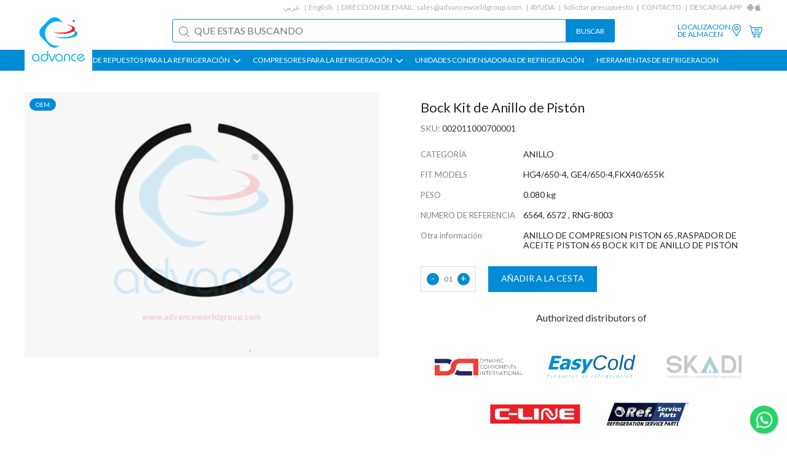

--- FILE ---
content_type: text/html; charset=UTF-8
request_url: https://www.advanceworldgroup.com/es/compressor-parts/bock/rings/6564-6572-bock-piston-ring-kit-rng-8003-002011000700001
body_size: 6760
content:
<!DOCTYPE html><html xmlns="http://www.w3.org/1999/xhtml" ><head><meta http-equiv=Content-Type content="text/html; charset=utf-8" /><meta name=viewport content="width=device-width, initial-scale=1"><title>Bock Kit de Anillo de Pist&oacute;n | 6564 Anillo de compresi&oacute;n | 6572 Anillo raspador de aceite | RNG-8003 | 002011000700001</title><meta name=keywords content="Juego de anillos de pist&oacute;n Bock, juego de anillos de pist&oacute;n de compresor Bock, juego de anillos de pist&oacute;n Bock, anillo de compresi&oacute;n 6564, anillo raspador de aceite 6572, RNG-8003, 002011000700001, juego de anillos de pist&oacute;n Bock de 65 mm, 6564, 6572, anillo de pist&oacute;n Bock HG4 / 650-4
" /><meta name=description content="Bock Kit de Anillo de Pist&oacute;n.6564 Anillo de compresi&oacute;n.6572 Anillo raspador de aceite, RNG-8003, 002011000700001.Bock Compresor Partes" /><meta name=theme-color content="#018bd5"><meta name=apple-mobile-web-app-status-bar-style content=black-translucent><link rel=apple-touch-startup-image href="https://www.advanceworldgroup.com/theme1/img/logo.png"><link href="https://www.advanceworldgroup.com/es/compressor-parts/bock/rings/6564-6572-bock-piston-ring-kit-rng-8003-002011000700001" rel=canonical /><link href="https://www.advanceworldgroup.com//theme1/css/style.css?1723707094" rel=stylesheet type=text/css media=all /><link rel=alternate hreflang=ar href="https://www.advanceworldgroup.com/ar/compressor-parts/bock/rings/6564-6572-bock-piston-ring-kit-rng-8003-002011000700001" /><link rel=alternate hreflang=en href="https://www.advanceworldgroup.com/compressor-parts/bock/rings/bock-piston-ring-kit-or-6564-compression-ring-or-hg4650-4-ge4650-4fkx40655k-or-6572-oil-scraper-ring-or-hg4650-4-ge4650-4fkx40655k-or-ring-or-bock-or-rng-8003-or-002011000700001" /><link rel=alternate hreflang=es href="https://www.advanceworldgroup.com/es/compressor-parts/bock/rings/6564-6572-bock-piston-ring-kit-rng-8003-002011000700001" /><link rel=apple-touch-icon sizes=180x180 href="https://www.advanceworldgroup.com/theme1/img/favicon/apple-touch-icon.png"><link rel=icon type=image/png sizes=32x32 href="https://www.advanceworldgroup.com/theme1/img/favicon/favicon-32x32.png"><link rel=icon type=image/png sizes=16x16 href="https://www.advanceworldgroup.com/theme1/img/favicon/favicon-16x16.png"><link rel=manifest href="https://www.advanceworldgroup.com/theme1/img/favicon/site.webmanifest"><link rel=mask-icon href="https://www.advanceworldgroup.com/theme1/img/favicon/safari-pinned-tab.svg" color="#5bbad5"><link rel="shortcut icon" href="https://www.advanceworldgroup.com/theme1/img/favicon/favicon.ico"><meta name=msapplication-TileColor content="#ffffff"><meta name=msapplication-config content="https://www.advanceworldgroup.com/theme1/img/favicon/browserconfig.xml"><meta name=theme-color content="#ffffff"><noscript id=deferred-styles><link href="//fonts.googleapis.com/css?family=Lato:300,400,700" rel=stylesheet type=text/css media=all /><link href="//cdnjs.cloudflare.com/ajax/libs/font-awesome/4.7.0/css/font-awesome.min.css" rel=stylesheet type=text/css media=all /></noscript><script type="8f002a567a6855c2c5176f19-text/javascript"> var loadDeferredStyles = function() {var addStylesNode = document.getElementById("deferred-styles");var replacement = document.createElement("div");replacement.innerHTML = addStylesNode.textContent;document.body.appendChild(replacement);addStylesNode.parentElement.removeChild(addStylesNode);};var raf = requestAnimationFrame || mozRequestAnimationFrame || webkitRequestAnimationFrame || msRequestAnimationFrame; if (raf) raf(function(){window.setTimeout(loadDeferredStyles, 0); }); else window.addEventListener('load', loadDeferredStyles);</script><script type="8f002a567a6855c2c5176f19-text/javascript"> var module_url = 'https://www.advanceworldgroup.com/admin/modules/';
var baseUrl = 'https://www.advanceworldgroup.com';
var rtl = false;
</script><!-- Google Tag Manager --><script type="8f002a567a6855c2c5176f19-text/javascript">(function(w,d,s,l,i){w[l]=w[l]||[];w[l].push({'gtm.start':
new Date().getTime(),event:'gtm.js'});var f=d.getElementsByTagName(s)[0],
j=d.createElement(s),dl=l!='dataLayer'?'&l='+l:'';j.async=true;j.src=
'https://www.googletagmanager.com/gtm.js?id='+i+dl;f.parentNode.insertBefore(j,f);
})(window,document,'script','dataLayer','GTM-PF9689');</script><!-- End Google Tag Manager --></head><body class=detailpage ><!-- Google Tag Manager (noscript) --><noscript><iframe src="https://www.googletagmanager.com/ns.html?id=GTM-PF9689"
height=0 width=0 style="display:none;visibility:hidden"></iframe></noscript><!-- End Google Tag Manager (noscript) --><div id=page><header id=masthead class="site-header lol" role=banner><div class=mob-btns><div><div class=menu-icon><img src="https://www.advanceworldgroup.com/theme1/img/list-menu.svg" width=35><img src="https://www.advanceworldgroup.com/theme1/img/close-button.svg" width=35></div><div class=logo><a href="https://www.advanceworldgroup.com/es/"><img src="https://www.advanceworldgroup.com/theme1/img/logo.png"></a></div><nav><div class=mbl-language><ul><li><a href="https://www.advanceworldgroup.com/ar/compressor-parts/bock/rings/6564-6572-bock-piston-ring-kit-rng-8003-002011000700001" onclick="if (!window.__cfRLUnblockHandlers) return false; $(this).parent().find('form').trigger('submit'); return false;" data-cf-modified-8f002a567a6855c2c5176f19-="">ar</a><form method=post action=""><input type=hidden name=language value=ar></form><li><a href="https://www.advanceworldgroup.com/compressor-parts/bock/rings/bock-piston-ring-kit-or-6564-compression-ring-or-hg4650-4-ge4650-4fkx40655k-or-6572-oil-scraper-ring-or-hg4650-4-ge4650-4fkx40655k-or-ring-or-bock-or-rng-8003-or-002011000700001" onclick="if (!window.__cfRLUnblockHandlers) return false; $(this).parent().find('form').trigger('submit'); return false;" data-cf-modified-8f002a567a6855c2c5176f19-="">en</a><form method=post action=""><input type=hidden name=language value=en></form></ul></div><ul><li class=share><a href="https://www.advanceworldgroup.com/es/store-locations">LOCALIZACION<br>DE ALMACEN</a><li class=share><a href="https://www.advanceworldgroup.com/es/store-locations"><img src="https://www.advanceworldgroup.com/theme1/img/location-white.svg" width=20></a><li class=cartIcon><a href="https://www.advanceworldgroup.com/es/quote"><img src="https://www.advanceworldgroup.com/theme1/img/shopping-cart-white.svg" width=22></a><!-- <li class=signIn><a href="">Sign in</a> --></ul></nav></div><div class=search-form ><form method=get action="https://www.advanceworldgroup.com/es/search" novalidate><input name=q type=text placeholder="What are you looking for?" required><input type=submit value=Search></form></div></div><a href="https://www.advanceworldgroup.com/es/" class=logo><img src="https://www.advanceworldgroup.com/theme1/img/logo.png" width=100></a><div class="top-menu header-nav-each secPadd"><ul><li><a href="https://www.advanceworldgroup.com/ar/compressor-parts/bock/rings/6564-6572-bock-piston-ring-kit-rng-8003-002011000700001" onclick="if (!window.__cfRLUnblockHandlers) return false; $(this).parent().find('form').trigger('submit'); return false;" data-cf-modified-8f002a567a6855c2c5176f19-="">عربي</a><form method=post action=""><input type=hidden name=language value=ar></form><li><a href="https://www.advanceworldgroup.com/compressor-parts/bock/rings/bock-piston-ring-kit-or-6564-compression-ring-or-hg4650-4-ge4650-4fkx40655k-or-6572-oil-scraper-ring-or-hg4650-4-ge4650-4fkx40655k-or-ring-or-bock-or-rng-8003-or-002011000700001" onclick="if (!window.__cfRLUnblockHandlers) return false; $(this).parent().find('form').trigger('submit'); return false;" data-cf-modified-8f002a567a6855c2c5176f19-="">English</a><form method=post action=""><input type=hidden name=language value=en></form><li>DIRECCION DE EMAIL: <a class=hoverEff href="/cdn-cgi/l/email-protection#3645575a534576575240575855534159445a5251445943461855595b"><span class="__cf_email__" data-cfemail="ccbfada0a9bf8cada8baada2afa9bba3bea0a8abbea3b9bce2afa3a1">[email&#160;protected]</span></a><li><a href="https://www.advanceworldgroup.com/es/support" class=hoverEff>AYUDA</a><li><a href="https://www.advanceworldgroup.com/es/quotation-request">Solicitar presupuesto</a><li><a href="https://www.advanceworldgroup.com/es/contact-us" class=hoverEff>CONTACTO</a><li class=noAfter>DESCARGA APP<li class="noAfter appIcon"><a href="https://www.advanceworldgroup.com/es/android-app" target=_blank><img src="https://www.advanceworldgroup.com/theme1/img/android.jpg"></a><li class="noAfter appIcon"><a href="https://www.advanceworldgroup.com/es/ios-app" target=_blank><img src="https://www.advanceworldgroup.com/theme1/img/apple.jpg"></a></ul></div><div class="middle-menu header-nav-each secPadd"><div class=search-form><form method=get action="https://www.advanceworldgroup.com/es/search" novalidate><input type=text name=q placeholder="QUE ESTAS BUSCANDO" value="" required><input type=submit value=BUSCAR></form></div><ul><li class=share><a href="https://www.advanceworldgroup.com/es/store-locations" class=hoverEff>LOCALIZACION <br>DE ALMACEN</a><li class=share><a href="https://www.advanceworldgroup.com/es/store-locations"><img src="https://www.advanceworldgroup.com/theme1/img/location.svg" width=20></a><li class=cartIcon><a href="https://www.advanceworldgroup.com/es/quote"><img src="https://www.advanceworldgroup.com/theme1/img/shopping-cart.svg" width=22><span class=cartsize></span></a><!-- <li class=signIn><a href="" class=hoverEff>Sign in</a> --></ul></div><div class="main-menu secPadd"><ul class=""><li class=subMenu ><a href="https://www.advanceworldgroup.com/es/#">PIEZAS DE REPUESTOS PARA LA REFRIGERACI&Oacute;N <img src="https://www.advanceworldgroup.com/theme1/img/down-arr.jpg"></a><ul class=""><li ><a href="https://www.advanceworldgroup.com/es/refrigeration-air-conditioning-unit-accessories">SERVICIO DE PARTES DE LOS COMPRESORES</a><li ><a href="https://www.advanceworldgroup.com/es/">PIEZAS DE LOS COMPRESORES PARA REFRIGEACION ></a><ul class=more><li ><a href="https://www.advanceworldgroup.com/es/search?b=&amp;c=Piston&amp;q=">Pistons</a><li ><a href="https://www.advanceworldgroup.com/es/search?b=&amp;c=Connecting+Rod&amp;q=">BARRA DE CONEXION </a><li ><a href="https://www.advanceworldgroup.com/es/search?b=&amp;c=Bearing+Bush&amp;q=">COJINETE DE RODAMIENTO</a><li ><a href="https://www.advanceworldgroup.com/es/search?b=&amp;c=Piston+Rod+Assembly&amp;q=">ENSAMBLE DE BARRA DE PISTON</a><li ><a href="https://www.advanceworldgroup.com/es/search?b=&amp;c=Piston+Ring&amp;q=">Piston Rings</a><li ><a href="https://www.advanceworldgroup.com/es/search?b=&amp;c=Valve+Plate&amp;q=">PLATO DE VALVULAS</a><li ><a href="https://www.advanceworldgroup.com/es/search?b=&amp;c=Gasket&amp;q=">Gaskets</a><li ><a href="https://www.advanceworldgroup.com/es/search?b=&amp;c=Gasket+Kit&amp;q=">KIT DE JUNTAS</a><li ><a href="https://www.advanceworldgroup.com/es/search?b=&amp;c=Crankshaft&amp;q=">Crankshafts</a><li ><a href="https://www.advanceworldgroup.com/es/search?b=&amp;c=Filter&amp;q=">Filters</a><li ><a href="https://www.advanceworldgroup.com/es/search?b=&amp;c=Heater&amp;q=">Heaters</a><li ><a href="https://www.advanceworldgroup.com/es/search?b=&amp;c=Oil+Pump&amp;q=">Oil Pumps</a><li ><a href="https://www.advanceworldgroup.com/es/search?b=&amp;c=Shaft+Seal&amp;q=">Shaft Seals</a><li ><a href="https://www.advanceworldgroup.com/es/search?b=&amp;c=Sight+Glass&amp;q=">MIRILLA</a><li ><a href="https://www.advanceworldgroup.com/es/search?b=&amp;c=Terminal+Box&amp;q=">CAJA DE TERMINALES</a><li ><a href="https://www.advanceworldgroup.com/es/search?b=&amp;c=Terminal+Kit-Terminal+Plate-Terminal+Protection-Terminal+Seal-Terminal+State-Terminal+Stud&amp;q=">Terminal Plates &amp; Kits</a><li ><a href="https://www.advanceworldgroup.com/es/search?b=&amp;c=Valve+Reed&amp;q=">Valve Reeds</a><li ><a href="https://www.advanceworldgroup.com/es/search?b=&amp;c=Washer&amp;q=">Washers</a></ul></ul><li class=subMenu ><a href="https://www.advanceworldgroup.com/es/search">COMPRESORES PARA LA REFRIGERACI&Oacute;N <img src="https://www.advanceworldgroup.com/theme1/img/down-arr.jpg"></a><ul class=""><li ><a href="https://www.advanceworldgroup.com/es/search?t=remanufacture&amp;c=compressor">COMPRESORES REMANUFACTURADOS</a><li ><a href="https://www.advanceworldgroup.com/es/search?t=rebuild&amp;c=compressor">COMPRESORES RECONSTRUIDOS</a></ul><li class="" ><a href="https://www.advanceworldgroup.com/es/search?c=Condensing+Unit-Condensor">UNIDADES CONDENSADORAS DE REFRIGERACI&Oacute;N </a><li class="" ><a href="https://www.advanceworldgroup.com/es/search?b=Refrigeration+Tools">HERRAMIENTAS DE REFRIGERACION </a></ul></div></header><!-- #masthead --><div id=main><script data-cfasync="false" src="/cdn-cgi/scripts/5c5dd728/cloudflare-static/email-decode.min.js"></script><script type="application/ld+json" id=jsonLD> [{
"@context": "http://schema.org/",
"@type": "Product",
"mpn": "002011000700001 ",
"sku": "002011000700001 ",
"name": "Bock Kit de Anillo de Pistón",
"image": "https://www.advanceworldgroup.com/public/files/products/bitzer/rings/400xauto/rng-1200-1.webp",
"description": "PARTS TO FIT:HG4/650-4, GE4/650-4,FKX40/655K,REFERENCE NO:6564, 6572 , RNG-8003,OTHER INFO:ANILLO DE COMPRESION PISTON 65
,RASPADOR DE ACEITE PISTON 65
BOCK KIT DE ANILLO DE PISTÓN
",
"aggregateRating": {
"@type": "AggregateRating",
"ratingValue": 5,
"reviewCount": 1
},
"review": {
"@type": "Review",
"reviewRating": {
"@type": "Rating",
"ratingValue": "5",
"bestRating": "5"
},
"author": {
"@type": "Person",
"name": "Fasil"
}},
"offers": {
"@type": "Offer",
"availability": "https://schema.org/InStock",
"price": "0.00",
"priceCurrency": "USD",
"url": "https://www.advanceworldgroup.com/es/compressor-parts/bock/rings/6564-6572-bock-piston-ring-kit-rng-8003-002011000700001",
"priceValidUntil": "2026-12-31"
},
"brand": {
"@type": "Brand",
"name": "Ring"
}}]</script><div class="product-detail-page secPadd each-page-wrapper"><!--sse--><div class="flex-row product-detail-sec"><div class="col-50 image"><div class=offer><div class=off>OEM</div></div><div class=img><div class=each><img src="https://www.advanceworldgroup.com/public/files/products/bitzer/rings/500x500/rng-1200-1.webp" alt=rng-1200-1 width=500 height=500 data-multiple=1 data-format=webp /></div></div></div><div class="col-50 detail"><div class=top-sec><h1 class="title code" ><span >Bock Kit de Anillo de Pistón</span></h1><div class=sku></div><div class=name><span>SKU:</span> 002011000700001 </div><!-- <div class=price>$0.00</div><div class=stock>IN STOCK</div> --><div class=attributes><div class="left col-30">CATEGOR&Iacute;A</div><div class="right col-70">ANILLO</div><div class="left col-30">FIT MODELS</div><div class="right col-70"><span >HG4/650-4, GE4/650-4,FKX40/655K</span></div><div class="left col-30">PESO</div><div class="right col-70">0.080 kg</div><div class="left col-30">NUMERO DE REFERENCIA</div><div class="right col-70"><span >6564, 6572 , RNG-8003</span></div><div class="left col-30">Otra informaci&oacute;n</div><div class="right col-70"><span >ANILLO DE COMPRESION PISTON 65
,RASPADOR DE ACEITE PISTON 65
BOCK KIT DE ANILLO DE PISTÓN</span></div></div><div class=quantity-sec><div class=col-70><div class=quantity><div class=minus>-</div><div class=count data-count=1>01</div><div class=plus>+</div></div><div data-pageid=1451 data-productId=935 class="addToCart add-to-cart" data-process=Agregando data-finished=Adicional>A&ntilde;adir a la cesta</div></div></div><div class=banner_tag><div class=banner><p style="text-align:center;margin-top:2rem">Authorized distributors of</p><div class=list><img src="https://www.advanceworldgroup.com/theme1/img/dci.svg" width=35><img src="https://www.advanceworldgroup.com/theme1/img/easycold.svg" width=35><img src="https://www.advanceworldgroup.com/theme1/img/skadi.svg" width=35><img src="https://www.advanceworldgroup.com/theme1/img/cline.svg" width=35><img src="https://www.advanceworldgroup.com/theme1/img/refserviceparts.svg" width=35></div></div></div><!-- <div class=callback><p>Enquire about this product:</p><a href="#" class=callback-btn><i class="fa fa-phone"></i> CALL BACK</a><a href="#" class=whatsappchat><i class="fa fa-whatsapp"></i> WHATSAPP CHAT</a></div> --></div><div class=bottom-sec><!-- <div class=other-det><a href="" class=size-guide>SIZE GUIDE</a></div> --></div><div class=product-downloads></div></div></div><!--/sse--><div class=related-product><h2>PRODUCTOS RELACIONADOS</h2><div class=flex-row><div class=col-25 ><div class=inner><div class=offer><div class=off>mercado de accesorios</div><!-- <div class=new>New</div> --></div><div class=img><a href="https://www.advanceworldgroup.com/es/compressor-parts/bitzer/rings/piston-ring-bitzer-echo-bottom-70x1x27-rng-1247-31-002001002500002"><img src="https://www.advanceworldgroup.com/public/files/products/bitzer/rings/300x300/rng-1247-31-a.webp" alt=rng-1247-31-a width=300 height=300 data-multiple="" data-format=webp /></a></div><div class="text flex-row"><div class=col-100><div class=code><a href="https://www.advanceworldgroup.com/es/compressor-parts/bitzer/rings/piston-ring-bitzer-echo-bottom-70x1x27-rng-1247-31-002001002500002"><h2><span >ARO DE PISTÓN BITZER (ECHO) INFERIOR 70X1X2.7</span></h2></a></div><div class=name><a href="https://www.advanceworldgroup.com/es/compressor-parts/bitzer/rings/piston-ring-bitzer-echo-bottom-70x1x27-rng-1247-31-002001002500002">ANILLO</a></div></div><!-- <div class="col-50 price"><div class=old>$ 0.00</div><div class=new>$ 0.00</div></div> --></div></div></div><div class=col-25 ><div class=inner><div class=offer><div class=off>mercado de accesorios</div><!-- <div class=new>New</div> --></div><div class=img><a href="https://www.advanceworldgroup.com/es/compressor-parts/bitzer/rings/382300-61_40-6f-rg_rng-2220-6f-82mm-bitzer-piston-ring-bottom-compression-rng-1200-002001004300002-002001008900002"><img src="https://www.advanceworldgroup.com/public/files/products/bitzer/rings/300x300/rng-1200.webp" alt=rng-1200 width=300 height=300 data-multiple="" data-format=webp /></a></div><div class="text flex-row"><div class=col-100><div class=code><a href="https://www.advanceworldgroup.com/es/compressor-parts/bitzer/rings/382300-61_40-6f-rg_rng-2220-6f-82mm-bitzer-piston-ring-bottom-compression-rng-1200-002001004300002-002001008900002"><h2><span >Anillo de pistón 6F superior 82 mm para Bitzer 382300-61</span></h2></a></div><div class=name><a href="https://www.advanceworldgroup.com/es/compressor-parts/bitzer/rings/382300-61_40-6f-rg_rng-2220-6f-82mm-bitzer-piston-ring-bottom-compression-rng-1200-002001004300002-002001008900002">ANILLO</a></div></div><!-- <div class="col-50 price"><div class=old>$ 0.00</div><div class=new>$ 0.00</div></div> --></div></div></div><div class=col-25 ><div class=inner><div class=offer><div class=off>mercado de accesorios</div><!-- <div class=new>New</div> --></div><div class=img><a href="https://www.advanceworldgroup.com/es/compressor-parts/bitzer/rings/6f-bitzer-piston-ring-top-compression-oversize-82mm-rng-1202-002001006002001"><img src="https://www.advanceworldgroup.com/public/files/products/bitzer/rings/300x300/rng-1200.webp" alt=rng-1200 width=300 height=300 data-multiple="" data-format=webp /></a></div><div class="text flex-row"><div class=col-100><div class=code><a href="https://www.advanceworldgroup.com/es/compressor-parts/bitzer/rings/6f-bitzer-piston-ring-top-compression-oversize-82mm-rng-1202-002001006002001"><h2><span >Aro de Pistón Superior Oversize 020 82mm para Bitzer 6F</span></h2></a></div><div class=name><a href="https://www.advanceworldgroup.com/es/compressor-parts/bitzer/rings/6f-bitzer-piston-ring-top-compression-oversize-82mm-rng-1202-002001006002001">ANILLO</a></div></div><!-- <div class="col-50 price"><div class=old>$ 0.00</div><div class=new>$ 0.00</div></div> --></div></div></div><div class=col-25 ><div class=inner><div class=offer><div class=off>mercado de accesorios</div><!-- <div class=new>New</div> --></div><div class=img><a href="https://www.advanceworldgroup.com/es/compressor-parts/bitzer/rings/4g-6g-75mm-bitzer-piston-ring-bottom-oversize-020-rng-1207-002001006502001"><img src="https://www.advanceworldgroup.com/public/files/products/bitzer/rings/300x300/rng-1200-1.webp" alt=rng-1200-1 width=300 height=300 data-multiple="" data-format=webp /></a></div><div class="text flex-row"><div class=col-100><div class=code><a href="https://www.advanceworldgroup.com/es/compressor-parts/bitzer/rings/4g-6g-75mm-bitzer-piston-ring-bottom-oversize-020-rng-1207-002001006502001"><h2><span >Aro De Pistón Inferior Sobredimensionado 020 75mm para Bitzer 4G 6G</span></h2></a></div><div class=name><a href="https://www.advanceworldgroup.com/es/compressor-parts/bitzer/rings/4g-6g-75mm-bitzer-piston-ring-bottom-oversize-020-rng-1207-002001006502001">ANILLO</a></div></div><!-- <div class="col-50 price"><div class=old>$ 0.00</div><div class=new>$ 0.00</div></div> --></div></div></div><div class=col-25 ><div class=inner><div class=offer><div class=off>mercado de accesorios</div><!-- <div class=new>New</div> --></div><div class=img><a href="https://www.advanceworldgroup.com/es/compressor-parts/bitzer/rings/38231019-4n-4t-bitzer-piston-ring-oil-scraper-rng-1212-002001007000002-002001003500002"><img src="https://www.advanceworldgroup.com/public/files/products/bitzer/rings/300x300/rng-1200-1.webp" alt=rng-1200-1 width=300 height=300 data-multiple="" data-format=webp /></a></div><div class="text flex-row"><div class=col-100><div class=code><a href="https://www.advanceworldgroup.com/es/compressor-parts/bitzer/rings/38231019-4n-4t-bitzer-piston-ring-oil-scraper-rng-1212-002001007000002-002001003500002"><h2><span >Aro de pistón 4N 4T 60mm para Bitzer 38231019</span></h2></a></div><div class=name><a href="https://www.advanceworldgroup.com/es/compressor-parts/bitzer/rings/38231019-4n-4t-bitzer-piston-ring-oil-scraper-rng-1212-002001007000002-002001003500002">ANILLO</a></div></div><!-- <div class="col-50 price"><div class=old>$ 0.00</div><div class=new>$ 0.00</div></div> --></div></div></div><div class=col-25 ><div class=inner><div class=offer><div class=off>mercado de accesorios</div><!-- <div class=new>New</div> --></div><div class=img><a href="https://www.advanceworldgroup.com/es/compressor-parts/bitzer/rings/38230052_rng-225_4n-4t-4tc-bitzer-60mm-piston-bottom-compression-ring-rng-1213-002001007100002-002001003600002"><img src="https://www.advanceworldgroup.com/public/files/products/bitzer/rings/300x300/rng-1280-1.webp" alt=rng-1280-1 width=300 height=300 data-multiple="" data-format=webp /></a></div><div class="text flex-row"><div class=col-100><div class=code><a href="https://www.advanceworldgroup.com/es/compressor-parts/bitzer/rings/38230052_rng-225_4n-4t-4tc-bitzer-60mm-piston-bottom-compression-ring-rng-1213-002001007100002-002001003600002"><h2><span >Anillo de compresión inferior del pistón 4N 4T 60 mm para Bitzer 38230052</span></h2></a></div><div class=name><a href="https://www.advanceworldgroup.com/es/compressor-parts/bitzer/rings/38230052_rng-225_4n-4t-4tc-bitzer-60mm-piston-bottom-compression-ring-rng-1213-002001007100002-002001003600002">ANILLO</a></div></div><!-- <div class="col-50 price"><div class=old>$ 0.00</div><div class=new>$ 0.00</div></div> --></div></div></div><div class=col-25 ><div class=inner><div class=offer><div class=off>mercado de accesorios</div><!-- <div class=new>New</div> --></div><div class=img><a href="https://www.advanceworldgroup.com/es/compressor-parts/bitzer/rings/382300-79_2hc-2hes-38mm-bitzer-piston-ring-compression-rng-1222-002001008400002"><img src="https://www.advanceworldgroup.com/public/files/products/bitzer/rings/300x300/rng-1200-1.webp" alt=rng-1200-1 width=300 height=300 data-multiple="" data-format=webp /></a></div><div class="text flex-row"><div class=col-100><div class=code><a href="https://www.advanceworldgroup.com/es/compressor-parts/bitzer/rings/382300-79_2hc-2hes-38mm-bitzer-piston-ring-compression-rng-1222-002001008400002"><h2><span >Anillo de pistón 2HC de 38 mm para Bitzer 382300-79</span></h2></a></div><div class=name><a href="https://www.advanceworldgroup.com/es/compressor-parts/bitzer/rings/382300-79_2hc-2hes-38mm-bitzer-piston-ring-compression-rng-1222-002001008400002">ANILLO</a></div></div><!-- <div class="col-50 price"><div class=old>$ 0.00</div><div class=new>$ 0.00</div></div> --></div></div></div><div class=col-25 ><div class=inner><div class=offer><div class=off>OEM</div><!-- <div class=new>New</div> --></div><div class=img><a href="https://www.advanceworldgroup.com/es/compressor-parts/bitzer/rings/37410013_374100-13-piston-ring-male-rotor-bitzer-csh-75-rng-1229-002001010000001"><img src="https://www.advanceworldgroup.com/public/files/products/bitzer/rings/300x300/rng-1229.webp" alt=rng-1229 width=300 height=300 data-multiple="" data-format=webp /></a></div><div class="text flex-row"><div class=col-100><div class=code><a href="https://www.advanceworldgroup.com/es/compressor-parts/bitzer/rings/37410013_374100-13-piston-ring-male-rotor-bitzer-csh-75-rng-1229-002001010000001"><h2><span >37410013 Bitzer CSH-75 Rotor macho de anillo de pistón</span></h2></a></div><div class=name><a href="https://www.advanceworldgroup.com/es/compressor-parts/bitzer/rings/37410013_374100-13-piston-ring-male-rotor-bitzer-csh-75-rng-1229-002001010000001">ANILLO</a></div></div><!-- <div class="col-50 price"><div class=old>$ 0.00</div><div class=new>$ 0.00</div></div> --></div></div></div><div class=col-25 ><div class=inner><div class=offer><div class=off>OEM</div><!-- <div class=new>New</div> --></div><div class=img><a href="https://www.advanceworldgroup.com/es/compressor-parts/bitzer/rings/37410014_piston-ring-female-rotor-bitzer-csh-75_rng-1230-002001010100001"><img src="https://www.advanceworldgroup.com/public/files/products/bitzer/rings/300x300/rng-1230.webp" alt=rng-1230 width=300 height=300 data-multiple="" data-format=webp /></a></div><div class="text flex-row"><div class=col-100><div class=code><a href="https://www.advanceworldgroup.com/es/compressor-parts/bitzer/rings/37410014_piston-ring-female-rotor-bitzer-csh-75_rng-1230-002001010100001"><h2><span >37410014 Bitzer CSH-75 Rotor hembra de anillo de pistón</span></h2></a></div><div class=name><a href="https://www.advanceworldgroup.com/es/compressor-parts/bitzer/rings/37410014_piston-ring-female-rotor-bitzer-csh-75_rng-1230-002001010100001">ANILLO</a></div></div><!-- <div class="col-50 price"><div class=old>$ 0.00</div><div class=new>$ 0.00</div></div> --></div></div></div><div class=col-25 ><div class=inner><div class=offer><div class=off>OEM</div><!-- <div class=new>New</div> --></div><div class=img><a href="https://www.advanceworldgroup.com/es/compressor-parts/bitzer/rings/anillo-de-piston-rotor-macho-37410015-002001012000001-rng-1262"><img src="https://www.advanceworldgroup.com/public/files/products/bitzer/rings/300x300/RNG-1262 B.webp" alt="RNG-1262 B" width=300 height=300 data-multiple="" data-format=webp /></a></div><div class="text flex-row"><div class=col-100><div class=code><a href="https://www.advanceworldgroup.com/es/compressor-parts/bitzer/rings/anillo-de-piston-rotor-macho-37410015-002001012000001-rng-1262"><h2><span >anillo de pistón de rotor macho bitzer 37410015</span></h2></a></div><div class=name><a href="https://www.advanceworldgroup.com/es/compressor-parts/bitzer/rings/anillo-de-piston-rotor-macho-37410015-002001012000001-rng-1262">ANILLO</a></div></div><!-- <div class="col-50 price"><div class=old>$ 0.00</div><div class=new>$ 0.00</div></div> --></div></div></div></div></div></div><div class=callback-popup><form class=content><div style="display: flex;justify-content: flex-end;align-items: center;"><i class="fa fa-times close-callback-popup" style="font-size:18px;cursor: pointer;" class=close-callback-popup></i></div><div class=popup-product><img src="https://www.advanceworldgroup.com/public/files/products/bitzer/piston/100xauto/PST 1020 A.png" width=50 height=auto><div><p>Bock Kit de Anillo de Pistón</p><span>NUMERO DE REFERENCIA: 6564, 6572 , RNG-8003</span></div></div><input type=text placeholder="Full Name (Required)"><input type=text placeholder="Email Address (Required)"><input type=text placeholder="Mobile No (Required)"><textarea rows=4 style="resize: none;" placeholder=Message></textarea><div style="width:100%;display: flex;justify-content: flex-end;"><input type=submit name="" style="margin-top:10px;font-size:12px;width: auto;background: #018bd5;border: 0;color: #fff;font-size: 14px;"></div></form></div></div><!-- #main --><footer><div class="footer-links secPadd"><div class=social-links><ul><li><a href="https://www.facebook.com/advanceworldgroup/" target=_blank rel=nofollow><img src="https://www.advanceworldgroup.com/theme1/img/facebook-logo.svg" width=15><img src="https://www.advanceworldgroup.com/theme1/img/facebook-logo-blue.svg" width=15></a><li><a href="https://in.linkedin.com/company/advance-world-group" target=_blank rel=nofollow><img src="https://www.advanceworldgroup.com/theme1/img/linkedin-logo.svg" width=15><img src="https://www.advanceworldgroup.com/theme1/img/linkedin-logo-blue.svg" width=15></a><li><a href="https://twitter.com/advanceworldgrp" target=_blank rel=nofollow><img src="https://www.advanceworldgroup.com/theme1/img/twitter-logo.svg" width=15><img src="https://www.advanceworldgroup.com/theme1/img/twitter-logo-blue.svg" width=15></a></ul></div><div class=footer-menu><ul><li><a href="https://www.advanceworldgroup.com/es/" class=hoverEff>HOME</a><li><a href="https://www.advanceworldgroup.com/es/about-us" class=hoverEff>ACERCA DE NOSOTROS </a><li><a href="https://www.advanceworldgroup.com/es/blog" class=hoverEff>BLOG</a><li><a href="https://www.advanceworldgroup.com/es/store-locations" class=hoverEff>LOCALIZACION</a><li><a href="https://www.advanceworldgroup.com/es/contact-us" class=hoverEff>CONTACTO</a></ul><ul class=privacy-links><li><a href="https://www.advanceworldgroup.com/es/quality-policy" class=hoverEff>POLITICA DE CALIDAD</a><li><a href="https://www.advanceworldgroup.com/es/privacy-policy" class=hoverEff>POLITICA DE PRIVACIDAD</a><li><a href="https://www.advanceworldgroup.com/es/terms-and-conditions" class=hoverEff>TERMINOS Y CONDICIONES</a></ul></div></div><div class="descp secPadd"> Los nombres y n&uacute;meros de referencia aqu&iacute; mencionados para Bitzer, Copeland, Carrier, Trane, York, Thermo King, Sabroe, Trane, Dorin,  My Com, Frascold, Daikin, Gram, Grasso, Ingersoll Rand, Atlascopco, Bock, CMP y SCP son comerciales. marcas para sus respectivas  empresas y productos. Los n&uacute;meros de parte de estas organizaciones se usan con fines de referencia cruzada e intercambio para los  productos de Service Compressor Parts &uacute;nicamente y no para implicar que vendemos produc </div><div class="copyright secPadd"><div class=max-width> &copy; Copyright Advance World LLC 2021. Todos los derechos reservados. </div></div></footer><!-- #site-footer --></div><!-- #page --><div id=whatsappChat></div><script src="//ajax.googleapis.com/ajax/libs/jquery/1.12.4/jquery.min.js" type="8f002a567a6855c2c5176f19-text/javascript"></script><script src="https://www.advanceworldgroup.com//theme1/js/site.js?1686664337" type="8f002a567a6855c2c5176f19-text/javascript"></script><script src="https://challenges.cloudflare.com/turnstile/v0/api.js" async defer type="8f002a567a6855c2c5176f19-text/javascript"></script><script type="application/ld+json"> {
"@context": "https://schema.org",
"@type": "Organization",
"url": "https://www.advanceworldgroup.com/es/",
"contactPoint": [
{ "@type": "ContactPoint",
"telephone": "+971 6 748 7536",
"contactType": "customer service"
}]
}</script><script type="8f002a567a6855c2c5176f19-text/javascript"> (function(i,s,o,g,r,a,m){i['GoogleAnalyticsObject']=r;i[r]=i[r]||function(){(i[r].q=i[r].q||[]).push(arguments)},i[r].l=1*new Date();a=s.createElement(o),m=s.getElementsByTagName(o)[0];a.async=1;a.src=g;m.parentNode.insertBefore(a,m)
})(window,document,'script','//www.google-analytics.com/analytics.js','ga');
ga('create', 'UA-73356752-1', 'auto');
ga('send', 'pageview');</script><script src="/cdn-cgi/scripts/7d0fa10a/cloudflare-static/rocket-loader.min.js" data-cf-settings="8f002a567a6855c2c5176f19-|49" defer></script><script defer src="https://static.cloudflareinsights.com/beacon.min.js/vcd15cbe7772f49c399c6a5babf22c1241717689176015" integrity="sha512-ZpsOmlRQV6y907TI0dKBHq9Md29nnaEIPlkf84rnaERnq6zvWvPUqr2ft8M1aS28oN72PdrCzSjY4U6VaAw1EQ==" data-cf-beacon='{"version":"2024.11.0","token":"b463636d03cf4b10b1906b56163468a2","r":1,"server_timing":{"name":{"cfCacheStatus":true,"cfEdge":true,"cfExtPri":true,"cfL4":true,"cfOrigin":true,"cfSpeedBrain":true},"location_startswith":null}}' crossorigin="anonymous"></script>
</body></html>

--- FILE ---
content_type: image/svg+xml
request_url: https://www.advanceworldgroup.com/theme1/img/location.svg
body_size: 149
content:
<?xml version="1.0" encoding="iso-8859-1"?>
<!-- Generator: Adobe Illustrator 19.0.0, SVG Export Plug-In . SVG Version: 6.00 Build 0)  -->
<svg version="1.1" id="Capa_1" xmlns="http://www.w3.org/2000/svg" xmlns:xlink="http://www.w3.org/1999/xlink" x="0px" y="0px"
	 viewBox="0 0 512 512" style="enable-background:new 0 0 512 512;" xml:space="preserve" fill="#018bd5">
<g>
	<g>
		<path d="M256,0C156.748,0,76,80.748,76,180c0,33.534,9.289,66.26,26.869,94.652l142.885,230.257
			c2.737,4.411,7.559,7.091,12.745,7.091c0.04,0,0.079,0,0.119,0c5.231-0.041,10.063-2.804,12.75-7.292L410.611,272.22
			C427.221,244.428,436,212.539,436,180C436,80.748,355.252,0,256,0z M384.866,256.818L258.272,468.186l-129.905-209.34
			C113.734,235.214,105.8,207.95,105.8,180c0-82.71,67.49-150.2,150.2-150.2S406.1,97.29,406.1,180
			C406.1,207.121,398.689,233.688,384.866,256.818z"/>
	</g>
</g>
<g>
	<g>
		<path d="M256,90c-49.626,0-90,40.374-90,90c0,49.309,39.717,90,90,90c50.903,0,90-41.233,90-90C346,130.374,305.626,90,256,90z
			 M256,240.2c-33.257,0-60.2-27.033-60.2-60.2c0-33.084,27.116-60.2,60.2-60.2s60.1,27.116,60.1,60.2
			C316.1,212.683,289.784,240.2,256,240.2z"/>
	</g>
</g>
<g>
</g>
<g>
</g>
<g>
</g>
<g>
</g>
<g>
</g>
<g>
</g>
<g>
</g>
<g>
</g>
<g>
</g>
<g>
</g>
<g>
</g>
<g>
</g>
<g>
</g>
<g>
</g>
<g>
</g>
</svg>


--- FILE ---
content_type: image/svg+xml
request_url: https://www.advanceworldgroup.com/theme1/img/dci.svg
body_size: 1997
content:
<?xml version="1.0" encoding="utf-8"?>
<!-- Generator: Adobe Illustrator 24.3.0, SVG Export Plug-In . SVG Version: 6.00 Build 0)  -->
<svg version="1.1" id="Layer_1" xmlns="http://www.w3.org/2000/svg" xmlns:xlink="http://www.w3.org/1999/xlink" x="0px" y="0px"
	 viewBox="0 0 200 55.9" style="enable-background:new 0 0 200 55.9;" xml:space="preserve">
<style type="text/css">
	.st0{fill:#231F20;}
	.st1{fill:#EE4036;}
	.st2{fill:#282560;}
</style>
<g>
	<g>
		<path class="st0" d="M109.7,15.8c0,0.6-0.1,1.1-0.3,1.6c-0.2,0.5-0.4,0.9-0.7,1.2c-0.3,0.3-0.7,0.6-1.1,0.7
			c-0.4,0.2-0.9,0.3-1.4,0.3h-2.7v-7.4h2.7c0.5,0,1,0.1,1.4,0.3c0.4,0.2,0.8,0.4,1.1,0.7c0.3,0.3,0.6,0.7,0.7,1.2
			C109.6,14.7,109.7,15.2,109.7,15.8z M109.2,15.8c0-0.5-0.1-1-0.2-1.4c-0.1-0.4-0.3-0.8-0.6-1c-0.3-0.3-0.6-0.5-0.9-0.6
			c-0.4-0.1-0.8-0.2-1.2-0.2H104v6.6h2.2c0.4,0,0.9-0.1,1.2-0.2c0.4-0.1,0.7-0.4,0.9-0.6c0.3-0.3,0.5-0.6,0.6-1
			C109.1,16.8,109.2,16.3,109.2,15.8z"/>
		<path class="st0" d="M113.3,16.5v3.1h-0.5v-3.1l-2.8-4.4h0.5c0,0,0.1,0,0.1,0c0,0,0.1,0.1,0.1,0.1l2.1,3.4c0,0.1,0.1,0.2,0.1,0.2
			c0,0.1,0.1,0.2,0.1,0.2c0-0.1,0.1-0.2,0.1-0.2c0-0.1,0.1-0.2,0.1-0.2l2.1-3.4c0,0,0-0.1,0.1-0.1c0,0,0.1,0,0.1,0h0.5L113.3,16.5z"
			/>
		<path class="st0" d="M117.7,12.1C117.7,12.1,117.8,12.1,117.7,12.1l4.9,6.5c0-0.1,0-0.2,0-0.3v-6.2h0.5v7.4h-0.3
			c-0.1,0-0.1,0-0.2-0.1l-4.8-6.5c0,0.1,0,0.2,0,0.3v6.3h-0.5v-7.4h0.3C117.7,12.1,117.7,12.1,117.7,12.1z"/>
		<path class="st0" d="M130.9,19.5h-0.4c0,0-0.1,0-0.1,0c0,0-0.1-0.1-0.1-0.1l-0.9-2.2h-3.7l-0.9,2.2c0,0,0,0.1-0.1,0.1
			c0,0-0.1,0-0.1,0h-0.4l3-7.4h0.5L130.9,19.5z M125.9,16.8h3.3l-1.5-3.8c0-0.1,0-0.1-0.1-0.2c0-0.1,0-0.2-0.1-0.2
			c0,0.1,0,0.2-0.1,0.2c0,0.1,0,0.1-0.1,0.2L125.9,16.8z"/>
		<path class="st0" d="M135.8,17.7c0-0.1,0-0.1,0.1-0.2c0-0.1,0-0.1,0.1-0.2l2.9-5.2c0,0,0.1-0.1,0.1-0.1c0,0,0.1,0,0.1,0h0.4v7.4
			H139v-6.3c0-0.1,0-0.2,0-0.3l-2.9,5.2c0,0.1-0.1,0.1-0.2,0.1h-0.1c-0.1,0-0.2,0-0.2-0.1l-3-5.2c0,0.1,0,0.2,0,0.3v6.3h-0.5v-7.4
			h0.4c0,0,0.1,0,0.1,0c0,0,0.1,0,0.1,0.1l3,5.2C135.7,17.5,135.8,17.6,135.8,17.7z"/>
		<path class="st0" d="M142.4,19.5h-0.5v-7.4h0.5V19.5z"/>
		<path class="st0" d="M150.2,18.3C150.2,18.3,150.3,18.3,150.2,18.3l0.3,0.3c-0.2,0.2-0.3,0.3-0.5,0.4c-0.2,0.1-0.4,0.2-0.6,0.3
			c-0.2,0.1-0.5,0.2-0.7,0.2c-0.3,0.1-0.5,0.1-0.8,0.1c-0.5,0-1-0.1-1.4-0.3c-0.4-0.2-0.8-0.4-1.1-0.8c-0.3-0.3-0.5-0.7-0.7-1.2
			c-0.2-0.5-0.3-1-0.3-1.6c0-0.6,0.1-1.1,0.3-1.5c0.2-0.5,0.4-0.9,0.7-1.2c0.3-0.3,0.7-0.6,1.2-0.8s0.9-0.3,1.5-0.3
			c0.3,0,0.5,0,0.7,0.1c0.2,0,0.4,0.1,0.6,0.2c0.2,0.1,0.4,0.2,0.5,0.3c0.2,0.1,0.3,0.2,0.5,0.4l-0.2,0.2c0,0-0.1,0.1-0.1,0.1
			c0,0-0.1,0-0.1-0.1c0,0-0.1-0.1-0.2-0.1c-0.1-0.1-0.2-0.1-0.3-0.2c-0.1-0.1-0.2-0.1-0.4-0.2c-0.1-0.1-0.3-0.1-0.5-0.1
			c-0.2,0-0.4-0.1-0.7-0.1c-0.5,0-0.9,0.1-1.2,0.2c-0.4,0.2-0.7,0.4-1,0.7c-0.3,0.3-0.5,0.6-0.6,1.1c-0.2,0.4-0.2,0.9-0.2,1.4
			c0,0.5,0.1,1,0.2,1.4c0.2,0.4,0.4,0.8,0.6,1c0.3,0.3,0.6,0.5,0.9,0.7c0.4,0.2,0.8,0.2,1.2,0.2c0.3,0,0.5,0,0.7-0.1
			c0.2,0,0.4-0.1,0.6-0.2c0.2-0.1,0.3-0.2,0.5-0.3c0.2-0.1,0.3-0.2,0.4-0.4C150.1,18.3,150.1,18.3,150.2,18.3
			C150.2,18.3,150.2,18.3,150.2,18.3z"/>
		<path class="st0" d="M108.9,30.9C108.9,30.9,108.9,30.9,108.9,30.9l0.3,0.3c-0.2,0.2-0.3,0.3-0.5,0.4c-0.2,0.1-0.4,0.2-0.6,0.3
			c-0.2,0.1-0.5,0.2-0.7,0.2c-0.3,0.1-0.5,0.1-0.8,0.1c-0.5,0-1-0.1-1.4-0.3c-0.4-0.2-0.8-0.4-1.1-0.8c-0.3-0.3-0.5-0.7-0.7-1.2
			c-0.2-0.5-0.3-1-0.3-1.6c0-0.6,0.1-1.1,0.3-1.5c0.2-0.5,0.4-0.9,0.7-1.2c0.3-0.3,0.7-0.6,1.2-0.8s0.9-0.3,1.5-0.3
			c0.3,0,0.5,0,0.7,0.1c0.2,0,0.4,0.1,0.6,0.2c0.2,0.1,0.4,0.2,0.5,0.3c0.2,0.1,0.3,0.2,0.5,0.4l-0.2,0.2c0,0-0.1,0.1-0.1,0.1
			c0,0-0.1,0-0.1-0.1c0,0-0.1-0.1-0.2-0.1c-0.1-0.1-0.2-0.1-0.3-0.2c-0.1-0.1-0.2-0.1-0.4-0.2c-0.1-0.1-0.3-0.1-0.5-0.1
			c-0.2,0-0.4-0.1-0.7-0.1c-0.5,0-0.9,0.1-1.2,0.2c-0.4,0.2-0.7,0.4-1,0.7c-0.3,0.3-0.5,0.6-0.6,1.1c-0.2,0.4-0.2,0.9-0.2,1.4
			c0,0.5,0.1,1,0.2,1.4c0.2,0.4,0.4,0.8,0.6,1c0.3,0.3,0.6,0.5,0.9,0.7c0.4,0.2,0.8,0.2,1.2,0.2c0.3,0,0.5,0,0.7-0.1
			c0.2,0,0.4-0.1,0.6-0.2c0.2-0.1,0.3-0.2,0.5-0.3c0.2-0.1,0.3-0.2,0.4-0.4C108.8,30.9,108.8,30.9,108.9,30.9
			C108.8,30.9,108.8,30.9,108.9,30.9z"/>
		<path class="st0" d="M117.5,28.4c0,0.6-0.1,1.1-0.3,1.6c-0.2,0.5-0.4,0.9-0.7,1.2c-0.3,0.3-0.7,0.6-1.1,0.8
			c-0.4,0.2-0.9,0.3-1.4,0.3c-0.5,0-1-0.1-1.4-0.3c-0.4-0.2-0.8-0.4-1.1-0.8c-0.3-0.3-0.6-0.7-0.7-1.2c-0.2-0.5-0.3-1-0.3-1.6
			c0-0.6,0.1-1.1,0.3-1.6c0.2-0.5,0.4-0.9,0.7-1.2c0.3-0.3,0.7-0.6,1.1-0.8c0.4-0.2,0.9-0.3,1.4-0.3c0.5,0,1,0.1,1.4,0.3
			c0.4,0.2,0.8,0.4,1.1,0.8c0.3,0.3,0.6,0.7,0.7,1.2C117.4,27.3,117.5,27.9,117.5,28.4z M116.9,28.4c0-0.5-0.1-1-0.2-1.4
			c-0.1-0.4-0.3-0.8-0.6-1.1c-0.3-0.3-0.6-0.5-0.9-0.7c-0.4-0.2-0.8-0.2-1.2-0.2c-0.4,0-0.8,0.1-1.2,0.2c-0.4,0.2-0.7,0.4-0.9,0.7
			c-0.3,0.3-0.5,0.6-0.6,1.1c-0.1,0.4-0.2,0.9-0.2,1.4c0,0.5,0.1,1,0.2,1.4c0.1,0.4,0.4,0.8,0.6,1c0.3,0.3,0.6,0.5,0.9,0.7
			c0.4,0.2,0.8,0.2,1.2,0.2c0.4,0,0.9-0.1,1.2-0.2c0.4-0.2,0.7-0.4,0.9-0.7c0.3-0.3,0.5-0.6,0.6-1C116.9,29.4,116.9,29,116.9,28.4z"
			/>
		<path class="st0" d="M123,30.3c0-0.1,0-0.1,0.1-0.2c0-0.1,0-0.1,0.1-0.2l2.9-5.2c0,0,0.1-0.1,0.1-0.1c0,0,0.1,0,0.1,0h0.4v7.4
			h-0.5v-6.3c0-0.1,0-0.2,0-0.3l-2.9,5.2c0,0.1-0.1,0.1-0.2,0.1h-0.1c-0.1,0-0.2,0-0.2-0.1l-3-5.2c0,0.1,0,0.2,0,0.3v6.3h-0.5v-7.4
			h0.4c0,0,0.1,0,0.1,0c0,0,0.1,0,0.1,0.1l3,5.2C122.9,30.1,122.9,30.2,123,30.3z"/>
		<path class="st0" d="M129.5,29.2v3H129v-7.4h1.9c0.9,0,1.5,0.2,2,0.6c0.4,0.4,0.7,0.9,0.7,1.6c0,0.3-0.1,0.6-0.2,0.9
			c-0.1,0.3-0.3,0.5-0.5,0.7c-0.2,0.2-0.5,0.4-0.8,0.5c-0.3,0.1-0.7,0.2-1.1,0.2H129.5z M129.5,28.7h1.4c0.3,0,0.6,0,0.9-0.1
			c0.3-0.1,0.5-0.2,0.7-0.4c0.2-0.2,0.3-0.4,0.4-0.6s0.1-0.5,0.1-0.7c0-0.6-0.2-1-0.5-1.3c-0.4-0.3-0.9-0.5-1.6-0.5h-1.4V28.7z"/>
		<path class="st0" d="M141.7,28.4c0,0.6-0.1,1.1-0.3,1.6c-0.2,0.5-0.4,0.9-0.7,1.2c-0.3,0.3-0.7,0.6-1.1,0.8
			c-0.4,0.2-0.9,0.3-1.4,0.3c-0.5,0-1-0.1-1.4-0.3c-0.4-0.2-0.8-0.4-1.1-0.8c-0.3-0.3-0.6-0.7-0.7-1.2c-0.2-0.5-0.3-1-0.3-1.6
			c0-0.6,0.1-1.1,0.3-1.6c0.2-0.5,0.4-0.9,0.7-1.2c0.3-0.3,0.7-0.6,1.1-0.8c0.4-0.2,0.9-0.3,1.4-0.3c0.5,0,1,0.1,1.4,0.3
			c0.4,0.2,0.8,0.4,1.1,0.8c0.3,0.3,0.6,0.7,0.7,1.2C141.6,27.3,141.7,27.9,141.7,28.4z M141.1,28.4c0-0.5-0.1-1-0.2-1.4
			c-0.1-0.4-0.3-0.8-0.6-1.1c-0.3-0.3-0.6-0.5-0.9-0.7c-0.4-0.2-0.8-0.2-1.2-0.2c-0.4,0-0.8,0.1-1.2,0.2c-0.4,0.2-0.7,0.4-0.9,0.7
			c-0.3,0.3-0.5,0.6-0.6,1.1c-0.1,0.4-0.2,0.9-0.2,1.4c0,0.5,0.1,1,0.2,1.4c0.1,0.4,0.4,0.8,0.6,1c0.3,0.3,0.6,0.5,0.9,0.7
			c0.4,0.2,0.8,0.2,1.2,0.2c0.4,0,0.9-0.1,1.2-0.2c0.4-0.2,0.7-0.4,0.9-0.7c0.3-0.3,0.5-0.6,0.6-1C141.1,29.4,141.1,29,141.1,28.4z"
			/>
		<path class="st0" d="M143.8,24.7C143.9,24.7,143.9,24.8,143.8,24.7l4.9,6.5c0-0.1,0-0.2,0-0.3v-6.2h0.5v7.4h-0.3
			c-0.1,0-0.1,0-0.2-0.1l-4.8-6.5c0,0.1,0,0.2,0,0.3v6.3h-0.5v-7.4h0.3C143.8,24.7,143.8,24.7,143.8,24.7z"/>
		<path class="st0" d="M155.9,24.7v0.4h-3.9v3h3.3v0.4h-3.3v3.1h3.9v0.4h-4.5v-7.4H155.9z"/>
		<path class="st0" d="M158,24.7C158,24.7,158.1,24.8,158,24.7l4.9,6.5c0-0.1,0-0.2,0-0.3v-6.2h0.5v7.4h-0.3c-0.1,0-0.1,0-0.2-0.1
			l-4.8-6.5c0,0.1,0,0.2,0,0.3v6.3h-0.5v-7.4h0.3C157.9,24.7,158,24.7,158,24.7z"/>
		<path class="st0" d="M170.4,24.7v0.5h-2.6v7h-0.5v-7h-2.6v-0.5H170.4z"/>
		<path class="st0" d="M175.3,25.6c0,0.1-0.1,0.1-0.1,0.1c0,0-0.1,0-0.2-0.1c-0.1-0.1-0.2-0.1-0.3-0.2c-0.1-0.1-0.3-0.2-0.5-0.2
			c-0.2-0.1-0.4-0.1-0.7-0.1c-0.3,0-0.5,0-0.7,0.1c-0.2,0.1-0.4,0.2-0.5,0.3c-0.1,0.1-0.2,0.3-0.3,0.5c-0.1,0.2-0.1,0.4-0.1,0.6
			c0,0.3,0.1,0.5,0.2,0.6c0.1,0.2,0.2,0.3,0.4,0.4c0.2,0.1,0.4,0.2,0.6,0.3c0.2,0.1,0.5,0.2,0.7,0.2c0.2,0.1,0.5,0.2,0.7,0.3
			c0.2,0.1,0.4,0.2,0.6,0.3c0.2,0.1,0.3,0.3,0.4,0.5c0.1,0.2,0.2,0.5,0.2,0.8c0,0.3-0.1,0.6-0.2,0.9c-0.1,0.3-0.3,0.5-0.5,0.7
			c-0.2,0.2-0.5,0.4-0.7,0.5c-0.3,0.1-0.6,0.2-1,0.2c-0.5,0-0.9-0.1-1.3-0.3c-0.4-0.2-0.7-0.4-0.9-0.7l0.1-0.2
			c0-0.1,0.1-0.1,0.1-0.1c0,0,0.1,0,0.1,0.1c0,0,0.1,0.1,0.2,0.2c0.1,0.1,0.2,0.1,0.3,0.2c0.1,0.1,0.2,0.1,0.3,0.2
			c0.1,0.1,0.3,0.1,0.4,0.2c0.2,0,0.4,0.1,0.6,0.1c0.3,0,0.6,0,0.8-0.1c0.2-0.1,0.4-0.2,0.6-0.4c0.2-0.2,0.3-0.3,0.4-0.5
			c0.1-0.2,0.1-0.4,0.1-0.7c0-0.3-0.1-0.5-0.2-0.6c-0.1-0.2-0.2-0.3-0.4-0.4c-0.2-0.1-0.4-0.2-0.6-0.3c-0.2-0.1-0.5-0.2-0.7-0.2
			c-0.2-0.1-0.5-0.2-0.7-0.2s-0.4-0.2-0.6-0.3c-0.2-0.1-0.3-0.3-0.4-0.5c-0.1-0.2-0.2-0.5-0.2-0.8c0-0.2,0-0.5,0.1-0.7
			c0.1-0.2,0.2-0.4,0.4-0.6s0.4-0.3,0.7-0.4c0.3-0.1,0.6-0.2,0.9-0.2c0.4,0,0.7,0.1,1,0.2c0.3,0.1,0.6,0.3,0.8,0.6L175.3,25.6z"/>
		<path class="st0" d="M104.2,44.8h-0.5v-7.4h0.5V44.8z"/>
		<path class="st0" d="M107.4,37.4C107.4,37.4,107.4,37.4,107.4,37.4l4.9,6.5c0-0.1,0-0.2,0-0.3v-6.2h0.5v7.4h-0.3
			c-0.1,0-0.1,0-0.2-0.1l-4.8-6.5c0,0.1,0,0.2,0,0.3v6.3H107v-7.4h0.3C107.3,37.3,107.3,37.3,107.4,37.4z"/>
		<path class="st0" d="M120.2,37.3v0.5h-2.6v7H117v-7h-2.6v-0.5H120.2z"/>
		<path class="st0" d="M126.3,37.3v0.4h-3.9v3h3.3v0.4h-3.3v3.1h3.9v0.4h-4.5v-7.4H126.3z"/>
		<path class="st0" d="M129.2,41.4v3.4h-0.5v-7.4h1.9c0.9,0,1.5,0.2,1.9,0.5c0.4,0.3,0.6,0.8,0.6,1.5c0,0.3,0,0.5-0.1,0.8
			c-0.1,0.2-0.2,0.4-0.4,0.6c-0.2,0.2-0.4,0.3-0.7,0.4c-0.3,0.1-0.6,0.2-0.9,0.2c0.1,0.1,0.2,0.1,0.2,0.2l2.6,3.2h-0.5
			c-0.1,0-0.1,0-0.1,0c0,0-0.1-0.1-0.1-0.1l-2.4-3c-0.1-0.1-0.1-0.1-0.2-0.2c-0.1,0-0.2,0-0.3,0H129.2z M129.2,41h1.3
			c0.3,0,0.6,0,0.9-0.1c0.3-0.1,0.5-0.2,0.7-0.3c0.2-0.1,0.3-0.3,0.4-0.5c0.1-0.2,0.1-0.4,0.1-0.7c0-0.5-0.2-0.9-0.5-1.2
			c-0.3-0.3-0.9-0.4-1.5-0.4h-1.4V41z"/>
		<path class="st0" d="M135.9,37.4C135.9,37.4,135.9,37.4,135.9,37.4l4.9,6.5c0-0.1,0-0.2,0-0.3v-6.2h0.5v7.4H141
			c-0.1,0-0.1,0-0.2-0.1l-4.8-6.5c0,0.1,0,0.2,0,0.3v6.3h-0.5v-7.4h0.3C135.8,37.3,135.9,37.3,135.9,37.4z"/>
		<path class="st0" d="M149.5,44.8H149c0,0-0.1,0-0.1,0c0,0-0.1-0.1-0.1-0.1l-0.9-2.2h-3.7l-0.9,2.2c0,0,0,0.1-0.1,0.1
			c0,0-0.1,0-0.1,0h-0.4l3-7.4h0.5L149.5,44.8z M144.5,42.1h3.3l-1.5-3.8c0-0.1,0-0.1-0.1-0.2c0-0.1,0-0.2-0.1-0.2
			c0,0.1,0,0.2-0.1,0.2c0,0.1,0,0.1-0.1,0.2L144.5,42.1z"/>
		<path class="st0" d="M155.3,37.3v0.5h-2.6v7h-0.5v-7h-2.6v-0.5H155.3z"/>
		<path class="st0" d="M157.7,44.8h-0.5v-7.4h0.5V44.8z"/>
		<path class="st0" d="M167.1,41.1c0,0.6-0.1,1.1-0.3,1.6c-0.2,0.5-0.4,0.9-0.7,1.2c-0.3,0.3-0.7,0.6-1.1,0.8
			c-0.4,0.2-0.9,0.3-1.4,0.3c-0.5,0-1-0.1-1.4-0.3c-0.4-0.2-0.8-0.4-1.1-0.8c-0.3-0.3-0.6-0.7-0.7-1.2c-0.2-0.5-0.3-1-0.3-1.6
			c0-0.6,0.1-1.1,0.3-1.6c0.2-0.5,0.4-0.9,0.7-1.2c0.3-0.3,0.7-0.6,1.1-0.8c0.4-0.2,0.9-0.3,1.4-0.3c0.5,0,1,0.1,1.4,0.3
			c0.4,0.2,0.8,0.4,1.1,0.8c0.3,0.3,0.6,0.7,0.7,1.2C167.1,40,167.1,40.5,167.1,41.1z M166.6,41.1c0-0.5-0.1-1-0.2-1.4
			c-0.1-0.4-0.3-0.8-0.6-1.1c-0.3-0.3-0.6-0.5-0.9-0.7c-0.4-0.2-0.8-0.2-1.2-0.2c-0.4,0-0.8,0.1-1.2,0.2c-0.4,0.2-0.7,0.4-0.9,0.7
			c-0.3,0.3-0.5,0.6-0.6,1.1c-0.1,0.4-0.2,0.9-0.2,1.4c0,0.5,0.1,1,0.2,1.4c0.1,0.4,0.4,0.8,0.6,1c0.3,0.3,0.6,0.5,0.9,0.7
			c0.4,0.2,0.8,0.2,1.2,0.2c0.4,0,0.9-0.1,1.2-0.2c0.4-0.2,0.7-0.4,0.9-0.7c0.3-0.3,0.5-0.6,0.6-1C166.5,42.1,166.6,41.6,166.6,41.1
			z"/>
		<path class="st0" d="M169.7,37.4C169.7,37.4,169.7,37.4,169.7,37.4l4.9,6.5c0-0.1,0-0.2,0-0.3v-6.2h0.5v7.4h-0.3
			c-0.1,0-0.1,0-0.2-0.1l-4.8-6.5c0,0.1,0,0.2,0,0.3v6.3h-0.5v-7.4h0.3C169.6,37.3,169.6,37.3,169.7,37.4z"/>
		<path class="st0" d="M183.2,44.8h-0.4c0,0-0.1,0-0.1,0c0,0-0.1-0.1-0.1-0.1l-0.9-2.2h-3.7l-0.9,2.2c0,0,0,0.1-0.1,0.1
			c0,0-0.1,0-0.1,0h-0.4l3-7.4h0.5L183.2,44.8z M178.2,42.1h3.3l-1.5-3.8c0-0.1,0-0.1-0.1-0.2c0-0.1,0-0.2-0.1-0.2
			c0,0.1,0,0.2-0.1,0.2c0,0.1,0,0.1-0.1,0.2L178.2,42.1z"/>
		<path class="st0" d="M185.3,44.3h3.5v0.5h-4.1v-7.4h0.5V44.3z"/>
	</g>
	<g>
		<g>
			<g>
				<path class="st1" d="M11.1,24.6h10.4V37h13.3c0,0,7.5-0.3,8.9-6.8c0,0-0.9-8.2,4.7-12.9c0,0,4.5-5.1,14-5.5h37.2v33.7H89.4V15.3
					l0.5,5.4H63.4c0,0-8.8,0-9.2,8.1c0,0,0.2,6.8-5.1,11.4c0,0-5,4.7-12.5,5.5H11.1V24.6z"/>
			</g>
			<g>
				<path class="st2" d="M11.1,20.6v-8.6h24.7c0,0,5.6-0.2,11,3.3c0,0-2.9,1.1-5.1,8.4c0,0-3.3-3.1-7.5-3H11.1z"/>
			</g>
			<g>
				<path class="st2" d="M86.7,37v8.6H62c0,0-5.6,0.2-11-3.3c0,0,2.9-1.1,5.1-8.4c0,0,3.3,3.1,7.5,3H86.7z"/>
			</g>
		</g>
	</g>
</g>
</svg>


--- FILE ---
content_type: image/svg+xml
request_url: https://www.advanceworldgroup.com/theme1/img/refserviceparts.svg
body_size: 6312
content:
<?xml version="1.0" encoding="utf-8"?>
<!-- Generator: Adobe Illustrator 24.3.0, SVG Export Plug-In . SVG Version: 6.00 Build 0)  -->
<svg version="1.1" id="Layer_1" xmlns="http://www.w3.org/2000/svg" xmlns:xlink="http://www.w3.org/1999/xlink" x="0px" y="0px"
	 viewBox="0 0 200 55.9" style="enable-background:new 0 0 200 55.9;" xml:space="preserve">
<style type="text/css">
	.st0{fill:url(#SVGID_1_);}
	.st1{fill:#213E75;}
	.st2{opacity:0.8;}
	.st3{fill-rule:evenodd;clip-rule:evenodd;}
	.st4{fill-rule:evenodd;clip-rule:evenodd;fill:url(#SVGID_2_);}
	.st5{fill-rule:evenodd;clip-rule:evenodd;fill:url(#SVGID_3_);}
	.st6{fill-rule:evenodd;clip-rule:evenodd;fill:url(#SVGID_4_);}
	.st7{fill-rule:evenodd;clip-rule:evenodd;fill:url(#SVGID_5_);}
	.st8{fill-rule:evenodd;clip-rule:evenodd;fill:url(#SVGID_6_);}
	.st9{fill-rule:evenodd;clip-rule:evenodd;fill:url(#SVGID_7_);}
	.st10{fill-rule:evenodd;clip-rule:evenodd;fill:url(#SVGID_8_);}
	.st11{fill-rule:evenodd;clip-rule:evenodd;fill:url(#SVGID_9_);}
	.st12{fill-rule:evenodd;clip-rule:evenodd;fill:url(#SVGID_10_);}
	.st13{fill-rule:evenodd;clip-rule:evenodd;fill:url(#SVGID_11_);}
	.st14{fill-rule:evenodd;clip-rule:evenodd;fill:url(#SVGID_12_);}
	.st15{fill-rule:evenodd;clip-rule:evenodd;fill:url(#SVGID_13_);}
	.st16{fill-rule:evenodd;clip-rule:evenodd;fill:#231F20;}
	.st17{fill-rule:evenodd;clip-rule:evenodd;fill:#FFFFFF;}
	.st18{fill:url(#SVGID_14_);}
	.st19{fill:url(#SVGID_15_);}
	.st20{fill:url(#SVGID_16_);}
	.st21{fill:url(#SVGID_17_);}
	.st22{fill:url(#SVGID_18_);}
	.st23{fill:url(#SVGID_19_);}
	.st24{fill:#231F20;}
</style>
<g>
	
		<linearGradient id="SVGID_1_" gradientUnits="userSpaceOnUse" x1="19.1" y1="465.85" x2="122.2" y2="465.85" gradientTransform="matrix(1 0 0 1 0 -442)">
		<stop  offset="0" style="stop-color:#000018"/>
		<stop  offset="1" style="stop-color:#131C41"/>
	</linearGradient>
	<polygon class="st0" points="107.6,42.3 19.1,42.3 32.8,5.4 122.2,5.4 	"/>
	<polygon class="st1" points="122.2,5.4 177.6,5.4 164,42.5 107.5,42.5 	"/>
	<g class="st2">
		<path class="st3" d="M108.6,15.1c-0.3,1.1-0.6,2.3-0.8,3.5c-0.8-0.3-1.8-0.7-2.8-0.4c-0.9,0.2-1.3,0.9-1.5,1.9c1,0,2,0,3,0
			c-0.4,1.2-0.8,2.4-1.2,3.7c-0.9,0-1.8,0-2.8,0c-1.1,3.2-2.1,6.5-3.2,9.7c-1.8,0-3.6,0-5.4,0c1.1-3.2,2.2-6.4,3.3-9.7
			c-0.5,0-1.1,0-1.6,0c0.4-1.2,0.8-2.4,1.2-3.7c0.6,0,1.2,0,1.9,0c0.5-1.5,0.7-2.9,1.6-3.9s2.2-1.5,4-1.6
			C106,14.5,107.4,14.7,108.6,15.1z"/>
		<path class="st3" d="M71.2,25.4c0.3,2.8,0.9,5.3,1.3,8c-2,0-4.1,0-6.1,0c0-3.6-0.4-6.7-0.6-10.1c1.2,0.2,2.7,0.1,3.7-0.4
			c0.5-0.3,0.9-0.6,1.2-1c0.4-0.5,0.8-1.4,0.4-2.1c-0.1-0.1-0.2-0.3-0.4-0.4c-1-0.6-2.9-0.3-4.5-0.3c-1.6,4.6-3.1,9.4-4.5,14.2
			c-1.9,0-3.8,0-5.7,0c2.2-5.7,4.1-11.8,5.9-18c2,0,4,0.1,5.9,0c1.6-0.1,3.3-0.1,4.9,0c1.8,0.1,3.3,0.6,4,1.8
			c0.4,0.6,0.4,1.6,0.3,2.4c-0.3,1.6-1.1,2.8-2.1,3.7C73.9,24.3,72.7,24.9,71.2,25.4z"/>
		<path class="st3" d="M84.7,33.7c-0.5,0-1.1,0-1.6,0c-1.9-0.1-3.4-0.3-4.4-1.2c-1-0.8-1.6-2.1-1.4-4.1c0.2-1.6,0.8-2.9,1.5-4.1
			c1.7-2.9,4.4-4.9,9-4.8c2.7,0,4.7,0.9,5.2,3.1c0.3,1.6-0.3,3.2-0.8,4.5c-3.1,0-6.2,0-9.3,0l0,0c-0.3,0.6-0.3,1.6,0,2.1
			c0.7,0.9,2.2,1,3.7,0.9c1.4-0.1,2.8-0.5,3.9-0.8c-0.6,1.3-1.1,2.6-1.8,3.8C87.5,33.5,86.2,33.7,84.7,33.7z M88,23.3
			c-0.2-0.4-0.8-0.7-1.5-0.6c-1.6,0.1-2.4,1.3-3,2.5c1.5,0,2.9,0,4.4,0C88.1,24.5,88.3,23.8,88,23.3z"/>
		<path class="st3" d="M103.9,28.6c1.7,0,3.4,0,5.1,0c-0.5,1.6-1.1,3.2-1.6,4.8c-1.7,0-3.3,0-5,0C102.9,31.8,103.4,30.2,103.9,28.6z
			"/>
	</g>
	<g>
		
			<linearGradient id="SVGID_2_" gradientUnits="userSpaceOnUse" x1="100.95" y1="475.1" x2="100.95" y2="455.9" gradientTransform="matrix(1 0 0 1 0 -442)">
			<stop  offset="0" style="stop-color:#FFFFFF"/>
			<stop  offset="0.497" style="stop-color:#888B8C"/>
			<stop  offset="0.9939" style="stop-color:#FFFFFF"/>
		</linearGradient>
		<path class="st4" d="M93.5,33.1C93.4,33.1,93.4,33.1,93.5,33.1l-0.1-0.2c1-2.7,2-5.8,3.2-9.5h-1.4c-0.1,0-0.1,0-0.1-0.1v-0.1
			c0.3-0.9,0.7-1.9,1-2.9l0.3-0.8c0-0.1,0.1-0.1,0.2-0.1h1.7c0.1-0.2,0.1-0.4,0.2-0.5c0.4-1.3,0.7-2.4,1.5-3.3
			c0.9-1,2.3-1.6,4.1-1.7c0.2,0,0.4,0,0.6,0c1.2,0,2.4,0.2,3.7,0.6c0.1,0,0.1,0.1,0.1,0.2c-0.3,1.1-0.6,2.2-0.8,3.5
			c0,0,0,0.1-0.1,0.1h-0.1c0,0,0,0-0.1,0l-0.2-0.1c-0.6-0.2-1.3-0.4-1.9-0.4c-0.2,0-0.4,0-0.6,0.1c-0.7,0.2-1.1,0.6-1.3,1.6
			c0.3,0,0.6,0,1,0c0.2,0,0.5,0,0.7,0s0.5,0,0.7,0s0.3,0,0.5,0c0.1,0,0.1,0,0.1,0.1v0.1l-0.5,1.4c-0.3,0.7-0.5,1.5-0.7,2.2
			c0,0.1-0.1,0.1-0.2,0.1h-2.6c-0.9,2.6-1.7,5.2-2.5,7.8L99.1,33c0,0.1-0.1,0.1-0.2,0.1l0,0c-0.9,0-1.8,0-2.7,0
			C95.3,33.1,94.4,33.1,93.5,33.1L93.5,33.1z"/>
		
			<linearGradient id="SVGID_3_" gradientUnits="userSpaceOnUse" x1="100.75" y1="474.959" x2="100.75" y2="456.0912" gradientTransform="matrix(1 0 0 1 0 -442)">
			<stop  offset="0" style="stop-color:#FFFFFF"/>
			<stop  offset="0.497" style="stop-color:#888B8C"/>
			<stop  offset="0.9939" style="stop-color:#FFFFFF"/>
		</linearGradient>
		<path class="st5" d="M108.1,14.6c-0.3,1.1-0.6,2.3-0.8,3.5c-0.8-0.3-1.8-0.7-2.8-0.4c-0.9,0.2-1.3,0.9-1.5,1.9c1,0,2,0,3,0
			c-0.4,1.2-0.8,2.4-1.2,3.7c-0.9,0-1.8,0-2.8,0c-1.1,3.2-2.1,6.5-3.2,9.7c-1.8,0-3.6,0-5.4,0c1.1-3.2,2.2-6.4,3.3-9.7
			c-0.5,0-1.1,0-1.6,0c0.4-1.2,0.8-2.4,1.2-3.7c0.6,0,1.2,0,1.9,0c0.5-1.5,0.7-2.9,1.6-3.9s2.2-1.5,4-1.6
			C105.5,14,106.9,14.3,108.1,14.6z"/>
		
			<linearGradient id="SVGID_4_" gradientUnits="userSpaceOnUse" x1="66.25" y1="475.1" x2="66.25" y2="456.6639" gradientTransform="matrix(1 0 0 1 0 -442)">
			<stop  offset="0" style="stop-color:#FFFFFF"/>
			<stop  offset="0.497" style="stop-color:#888B8C"/>
			<stop  offset="0.9939" style="stop-color:#FFFFFF"/>
		</linearGradient>
		<path class="st6" d="M55.6,33.1C55.5,33.1,55.5,33.1,55.6,33.1l-0.1-0.2c2-5,3.8-10.7,5.9-18c0-0.1,0.1-0.1,0.2-0.1l0,0
			c1.1,0,2,0,2.8,0c1.2,0,2.2,0,3.2-0.1c0.8,0,1.6-0.1,2.3-0.1c0.9,0,1.8,0,2.6,0.1c1.5,0.1,3.3,0.4,4.1,1.9
			c0.4,0.6,0.5,1.6,0.3,2.5c-0.3,1.5-1,2.8-2.1,3.8c-1,0.9-2.2,1.5-3.7,2c0.2,1.6,0.4,3,0.7,4.5c0.2,1.1,0.4,2.2,0.6,3.4v0.1
			L72.3,33l0,0c-1,0-2,0-3,0s-2.1,0-3.1,0l0,0h-0.1v-0.1c0-2.9-0.2-5.4-0.5-8.1c-0.1-0.7-0.1-1.3-0.2-2c0,0,0-0.1,0.1-0.1h0.1l0,0
			c0.4,0.1,0.8,0.1,1.3,0.1c0.9,0,1.7-0.2,2.4-0.5c0.5-0.2,0.8-0.5,1.1-1c0.3-0.4,0.8-1.3,0.4-1.9c-0.1-0.1-0.2-0.2-0.3-0.3
			c-0.4-0.2-1-0.4-1.8-0.4c-0.4,0-0.7,0-1.1,0s-0.7,0-1.1,0c-0.1,0-0.1,0-0.2,0c-1.7,5-3.3,10.2-4.4,14.1c0,0.1-0.1,0.1-0.2,0.1l0,0
			c-1,0-2,0-3,0C57.4,33.1,56.5,33.1,55.6,33.1L55.6,33.1z"/>
		
			<linearGradient id="SVGID_5_" gradientUnits="userSpaceOnUse" x1="66.0278" y1="474.959" x2="66.0278" y2="456.8416" gradientTransform="matrix(1 0 0 1 0 -442)">
			<stop  offset="0" style="stop-color:#FFFFFF"/>
			<stop  offset="0.497" style="stop-color:#888B8C"/>
			<stop  offset="0.9939" style="stop-color:#FFFFFF"/>
		</linearGradient>
		<path class="st7" d="M70.7,25c0.3,2.8,0.9,5.3,1.3,8c-2,0-4.1,0-6.1,0c0-3.6-0.4-6.7-0.6-10.1c1.2,0.2,2.7,0.1,3.7-0.4
			c0.5-0.3,0.9-0.6,1.2-1c0.4-0.5,0.8-1.4,0.4-2.1c-0.1-0.1-0.2-0.3-0.4-0.4c-1-0.6-2.9-0.3-4.5-0.3c-1.6,4.6-3.1,9.4-4.5,14.2
			c-1.9,0-3.8,0-5.7,0c2.2-5.7,4.1-11.8,5.9-18c2,0,4,0.1,5.9,0c1.6-0.1,3.3-0.1,4.9,0c1.8,0.1,3.3,0.6,4,1.8
			c0.4,0.6,0.4,1.6,0.3,2.4c-0.3,1.6-1.1,2.8-2.1,3.7C73.4,23.9,72.2,24.5,70.7,25z"/>
		
			<linearGradient id="SVGID_6_" gradientUnits="userSpaceOnUse" x1="84.6185" y1="475.4693" x2="84.6185" y2="460.9662" gradientTransform="matrix(1 0 0 1 0 -442)">
			<stop  offset="0" style="stop-color:#FFFFFF"/>
			<stop  offset="0.497" style="stop-color:#888B8C"/>
			<stop  offset="0.9939" style="stop-color:#FFFFFF"/>
		</linearGradient>
		<path class="st8" d="M82.6,33.5c-2.2-0.1-3.5-0.4-4.5-1.2c-1.2-0.9-1.7-2.4-1.5-4.2c0.2-1.4,0.6-2.7,1.5-4.1
			c2-3.3,4.9-4.9,8.9-4.9c0.1,0,0.2,0,0.2,0c3.1,0,4.9,1.2,5.4,3.3c0.3,1.7-0.3,3.3-0.9,4.5c0,0.1-0.1,0.1-0.1,0.1
			c-1.3,0-2.5,0-3.8,0s-2.6,0-3.9,0c-0.5,0-1,0-1.5,0c-0.2,0.6-0.3,1.5,0,1.9c0.4,0.6,1.3,0.9,2.5,0.9c0.3,0,0.7,0,1-0.1
			c1.2-0.1,2.4-0.4,3.4-0.7l0.5-0.1l0,0c0,0,0.1,0,0.1,0.1c0,0,0,0.1,0,0.2c-0.3,0.6-0.6,1.2-0.9,1.9c-0.3,0.7-0.6,1.3-0.9,2
			L88,33.2c-1.3,0.3-2.7,0.4-4.1,0.5l0,0h-1.3V33.5z M87.3,24.5c0.2-0.7,0.3-1.3,0.1-1.6c-0.2-0.3-0.6-0.5-1.2-0.5
			c-0.1,0-0.1,0-0.2,0c-1.5,0.1-2.3,1.2-2.7,2.2h4C87.3,24.6,87.3,24.5,87.3,24.5z"/>
		
			<linearGradient id="SVGID_7_" gradientUnits="userSpaceOnUse" x1="84.6711" y1="475.3" x2="84.6711" y2="461.1156" gradientTransform="matrix(1 0 0 1 0 -442)">
			<stop  offset="0" style="stop-color:#FFFFFF"/>
			<stop  offset="0.497" style="stop-color:#888B8C"/>
			<stop  offset="0.9939" style="stop-color:#FFFFFF"/>
		</linearGradient>
		<path class="st9" d="M84.2,33.3c-0.5,0-1.1,0-1.6,0c-1.9-0.1-3.4-0.3-4.4-1.2c-1-0.8-1.6-2.1-1.4-4.1c0.2-1.6,0.8-2.9,1.5-4.1
			c1.7-2.9,4.4-4.9,9-4.8c2.7,0,4.7,0.9,5.2,3.1c0.3,1.6-0.3,3.2-0.8,4.5c-3.1,0-6.2,0-9.3,0l0,0c-0.3,0.6-0.3,1.6,0,2.1
			c0.7,0.9,2.2,1,3.7,0.9c1.4-0.2,2.8-0.5,3.9-0.8c-0.6,1.3-1.1,2.6-1.8,3.8C87,33.1,85.6,33.2,84.2,33.3z M87.5,22.8
			c-0.2-0.4-0.8-0.7-1.5-0.6c-1.6,0.1-2.4,1.3-3,2.5c1.5,0,2.9,0,4.4,0C87.6,24.1,87.8,23.4,87.5,22.8z"/>
		
			<linearGradient id="SVGID_8_" gradientUnits="userSpaceOnUse" x1="105.2" y1="475.1183" x2="105.2" y2="470.0183" gradientTransform="matrix(1 0 0 1 0 -442)">
			<stop  offset="0" style="stop-color:#FFFFFF"/>
			<stop  offset="0.497" style="stop-color:#888B8C"/>
			<stop  offset="0.9939" style="stop-color:#FFFFFF"/>
		</linearGradient>
		<path class="st10" d="M106.9,33.1c-0.8,0-1.6,0-2.4,0c-0.9,0-1.7,0-2.6,0l0,0c-0.1,0-0.1,0-0.1-0.1v-0.1c0.3-1,0.6-1.9,0.9-2.9
			c0.2-0.6,0.4-1.3,0.6-1.9c0-0.1,0.1-0.1,0.2-0.1h0.2c0.9,0,1.8,0,2.7,0c0.8,0,1.5,0,2.1,0l0,0c0.1,0,0.1,0,0.1,0.1v0.1
			C108.1,29.8,107.5,31.4,106.9,33.1C107,33.1,107,33.1,106.9,33.1L106.9,33.1z"/>
		
			<linearGradient id="SVGID_9_" gradientUnits="userSpaceOnUse" x1="105.2" y1="474.959" x2="105.2" y2="470.176" gradientTransform="matrix(1 0 0 1 0 -442)">
			<stop  offset="0" style="stop-color:#FFFFFF"/>
			<stop  offset="0.497" style="stop-color:#888B8C"/>
			<stop  offset="0.9939" style="stop-color:#FFFFFF"/>
		</linearGradient>
		<path class="st11" d="M103.4,28.2c1.7,0,3.4,0,5.1,0c-0.5,1.6-1.1,3.2-1.6,4.8c-1.7,0-3.3,0-5,0C102.4,31.4,102.9,29.8,103.4,28.2
			z"/>
	</g>
	<g>
		
			<linearGradient id="SVGID_10_" gradientUnits="userSpaceOnUse" x1="100.75" y1="474.959" x2="100.75" y2="456.0912" gradientTransform="matrix(1 0 0 1 0 -442)">
			<stop  offset="0" style="stop-color:#888B8C"/>
			<stop  offset="0.5273" style="stop-color:#FFFFFF"/>
			<stop  offset="1" style="stop-color:#888B8C"/>
		</linearGradient>
		<path class="st12" d="M108.1,14.6c-0.3,1.1-0.6,2.3-0.8,3.5c-0.8-0.3-1.8-0.7-2.8-0.4c-0.9,0.2-1.3,0.9-1.5,1.9c1,0,2,0,3,0
			c-0.4,1.2-0.8,2.4-1.2,3.7c-0.9,0-1.8,0-2.8,0c-1.1,3.2-2.1,6.5-3.2,9.7c-1.8,0-3.6,0-5.4,0c1.1-3.2,2.2-6.4,3.3-9.7
			c-0.5,0-1.1,0-1.6,0c0.4-1.2,0.8-2.4,1.2-3.7c0.6,0,1.2,0,1.9,0c0.5-1.5,0.7-2.9,1.6-3.9s2.2-1.5,4-1.6
			C105.5,14,106.9,14.3,108.1,14.6z"/>
		
			<linearGradient id="SVGID_11_" gradientUnits="userSpaceOnUse" x1="66.0278" y1="474.959" x2="66.0278" y2="456.8416" gradientTransform="matrix(1 0 0 1 0 -442)">
			<stop  offset="0" style="stop-color:#888B8C"/>
			<stop  offset="0.5273" style="stop-color:#FFFFFF"/>
			<stop  offset="1" style="stop-color:#888B8C"/>
		</linearGradient>
		<path class="st13" d="M70.7,25c0.3,2.8,0.9,5.3,1.3,8c-2,0-4.1,0-6.1,0c0-3.6-0.4-6.7-0.6-10.1c1.2,0.2,2.7,0.1,3.7-0.4
			c0.5-0.3,0.9-0.6,1.2-1c0.4-0.5,0.8-1.4,0.4-2.1c-0.1-0.1-0.2-0.3-0.4-0.4c-1-0.6-2.9-0.3-4.5-0.3c-1.6,4.6-3.1,9.4-4.5,14.2
			c-1.9,0-3.8,0-5.7,0c2.2-5.7,4.1-11.8,5.9-18c2,0,4,0.1,5.9,0c1.6-0.1,3.3-0.1,4.9,0c1.8,0.1,3.3,0.6,4,1.8
			c0.4,0.6,0.4,1.6,0.3,2.4c-0.3,1.6-1.1,2.8-2.1,3.7C73.4,23.9,72.2,24.5,70.7,25z"/>
		
			<linearGradient id="SVGID_12_" gradientUnits="userSpaceOnUse" x1="84.6711" y1="475.3" x2="84.6711" y2="461.1156" gradientTransform="matrix(1 0 0 1 0 -442)">
			<stop  offset="0" style="stop-color:#888B8C"/>
			<stop  offset="0.5273" style="stop-color:#FFFFFF"/>
			<stop  offset="1" style="stop-color:#888B8C"/>
		</linearGradient>
		<path class="st14" d="M84.2,33.3c-0.5,0-1.1,0-1.6,0c-1.9-0.1-3.4-0.3-4.4-1.2c-1-0.8-1.6-2.1-1.4-4.1c0.2-1.6,0.8-2.9,1.5-4.1
			c1.7-2.9,4.4-4.9,9-4.8c2.7,0,4.7,0.9,5.2,3.1c0.3,1.6-0.3,3.2-0.8,4.5c-3.1,0-6.2,0-9.3,0l0,0c-0.3,0.6-0.3,1.6,0,2.1
			c0.7,0.9,2.2,1,3.7,0.9c1.4-0.2,2.8-0.5,3.9-0.8c-0.6,1.3-1.1,2.6-1.8,3.8C87,33.1,85.6,33.2,84.2,33.3z M87.5,22.8
			c-0.2-0.4-0.8-0.7-1.5-0.6c-1.6,0.1-2.4,1.3-3,2.5c1.5,0,2.9,0,4.4,0C87.6,24.1,87.8,23.4,87.5,22.8z"/>
		
			<linearGradient id="SVGID_13_" gradientUnits="userSpaceOnUse" x1="105.2" y1="474.959" x2="105.2" y2="470.176" gradientTransform="matrix(1 0 0 1 0 -442)">
			<stop  offset="0" style="stop-color:#888B8C"/>
			<stop  offset="0.5273" style="stop-color:#FFFFFF"/>
			<stop  offset="1" style="stop-color:#888B8C"/>
		</linearGradient>
		<path class="st15" d="M103.4,28.2c1.7,0,3.4,0,5.1,0c-0.5,1.6-1.1,3.2-1.6,4.8c-1.7,0-3.3,0-5,0C102.4,31.4,102.9,29.8,103.4,28.2
			z"/>
	</g>
	<g>
		<path class="st16" d="M128.2,13.5c-0.1,0.7-0.2,1.4-0.3,2.2c-0.5-0.2-1-0.4-1.7-0.4s-1.6,0.2-1.5,0.9c0.1,0.3,0.4,0.6,0.6,0.9
			c0.5,0.5,1,0.8,1.4,1.5c0.3,0.5,0.5,1,0.3,1.7c-0.3,1.1-1.3,2-2.5,2.3c-1.3,0.3-2.9,0.2-4.3-0.1c0.1-0.7,0.2-1.5,0.3-2.3
			c0.7,0.3,2.3,0.9,3.3,0.4c0.2-0.1,0.4-0.3,0.4-0.7c0-0.3-0.4-0.6-0.6-0.9c-0.3-0.3-0.5-0.5-0.7-0.8c-0.6-0.6-1.3-1.4-1-2.6
			c0.4-1.3,1.8-2.2,3.5-2.3C126.4,13.2,127.3,13.4,128.2,13.5z"/>
		<path class="st16" d="M152.9,13.3c0.9,0,1.8,0,2.7,0c-0.2,0.5-0.3,1.1-0.4,1.6c-0.9,0-1.7,0-2.6,0
			C152.7,14.4,152.8,13.8,152.9,13.3z"/>
		<path class="st16" d="M135.2,19.3c-1.6,0-3.1,0-4.7,0c-0.2,0.5,0,1,0.3,1.3c0.9,0.6,2.7,0.1,3.6-0.2c-0.3,0.6-0.5,1.3-0.7,1.9
			c-1.3,0.3-2.8,0.4-4,0.1s-1.9-1.1-1.9-2.5c0-1.3,0.6-2.3,1.3-3.1c0.7-0.8,1.7-1.3,3.1-1.4c1.9-0.1,3.4,0.5,3.3,2.3
			C135.6,18.3,135.4,18.8,135.2,19.3z M132.2,17.1c-0.8,0-1.2,0.7-1.4,1.2c0.7,0,1.4,0,2.2,0C133.3,17.6,133,17,132.2,17.1z"/>
		<path class="st16" d="M142,15.6c-0.1,0.7-0.3,1.5-0.4,2.2c-0.8-0.3-1.6,0-2,0.4c-0.5,0.4-0.7,1.2-0.9,1.9
			c-0.2,0.8-0.4,1.6-0.5,2.3c-0.9,0-1.8,0-2.7,0c0.6-2.2,1.3-4.4,1.7-6.8c0.9,0,1.7,0,2.6,0c0,0.2-0.1,0.5-0.2,0.7
			C140.1,15.9,140.9,15.3,142,15.6z"/>
		<path class="st16" d="M161.4,15.8c-0.1,0.7-0.2,1.3-0.3,2c-0.9-0.4-2.1-0.5-2.9,0.1c-0.5,0.4-0.8,1.1-0.8,1.8c0,1.4,2,1.1,3,0.7
			c-0.2,0.7-0.5,1.3-0.7,2c-1.1,0.2-2.3,0.4-3.3,0.1c-0.9-0.3-1.6-0.9-1.7-2c-0.1-1.4,0.5-2.6,1.1-3.4c0.7-0.9,1.7-1.4,3.1-1.5
			C159.9,15.5,160.7,15.6,161.4,15.8z"/>
		<path class="st16" d="M168.4,19.3c-1.6,0-3.1,0-4.7,0c-0.2,0.5,0,1,0.3,1.3c0.9,0.6,2.7,0.1,3.6-0.2c-0.3,0.6-0.5,1.3-0.7,1.9
			c-1.3,0.3-2.8,0.4-4,0.1s-1.9-1.1-1.9-2.5c0-1.3,0.6-2.3,1.3-3.1c0.7-0.8,1.7-1.3,3.1-1.4c1.9-0.1,3.4,0.5,3.3,2.3
			C168.7,18.3,168.6,18.8,168.4,19.3z M165.4,17.1c-0.8,0-1.2,0.7-1.4,1.2c0.7,0,1.5,0,2.2,0C166.4,17.6,166.1,17,165.4,17.1z"/>
		<path class="st16" d="M142.6,15.7c0.9,0,1.8,0,2.7,0c0.1,1.4,0.2,2.9,0.3,4.3c0.8-1.4,1.6-2.9,2.5-4.3c0.9,0,1.8,0,2.7,0
			c0,0.1-0.1,0.1-0.1,0.2c-1.5,2.1-2.9,4.4-4.3,6.6c-1,0-1.9,0-2.9,0C143.3,20.2,142.9,17.9,142.6,15.7z"/>
		<path class="st16" d="M152,15.7c0.9,0,1.8,0,2.7,0c-0.7,2.1-1.2,4.4-1.7,6.8c-1,0-1.9,0-2.9,0C150.9,20.3,151.5,18.1,152,15.7
			L152,15.7z"/>
		<path class="st16" d="M128.3,31c0-0.7,0-1.2-0.1-1.8c0.8,0.2,1.6-0.1,2-0.6c0.1-0.2,0.3-0.6,0.2-0.9c-0.2-0.6-1.3-0.3-2-0.3
			c-0.6,2.3-1.2,4.7-1.7,7.1c-0.9,0-1.8,0-2.7,0c0.8-2.9,1.6-5.9,2.3-9c1.3,0,2.6,0,3.9,0c0.5,0,1.2,0,1.7,0.1
			c0.9,0.2,1.5,0.9,1.4,2c0,0.5-0.2,1-0.4,1.4C132.1,30.3,130.5,31.3,128.3,31z"/>
		<path class="st16" d="M148.5,34.6c-0.3,0-0.5,0-0.8,0c-0.8,0-1.4-0.3-1.5-0.9c-0.1-0.4,0-0.8,0.1-1.1c0.3-1,0.6-2.1,0.8-3
			c-0.3,0-0.7,0-1,0c0.2-0.6,0.3-1.2,0.5-1.8c0.4,0,0.7,0,1.1,0c0.2-0.4,0.3-0.9,0.4-1.3c0.9-0.2,1.7-0.3,2.6-0.5
			c-0.2,0.6-0.3,1.2-0.5,1.9c0.5,0,1,0,1.5,0c-0.1,0.6-0.3,1.2-0.4,1.8c-0.5,0-1,0-1.5,0c-0.1,0.4-0.2,0.9-0.4,1.4
			c-0.1,0.4-0.4,1.1-0.1,1.5c0.3,0.4,1,0.1,1.5,0c-0.3,0.6-0.5,1.3-0.8,1.9C149.5,34.5,149,34.6,148.5,34.6z"/>
		<path class="st16" d="M134.2,34.6c-0.2,0-0.5,0-0.7,0c-1-0.1-1.6-0.4-1.7-1.2c-0.2-0.9,0.3-1.6,0.8-2.1c0.8-0.7,2-0.9,3.3-1.2
			c0.4-0.1,0.8-0.1,1.1-0.4c0.1-0.1,0.2-0.3,0.1-0.5c-0.1-0.3-0.5-0.3-0.9-0.3c-1.2,0.1-1.9,0.4-2.9,0.6c0.2-0.5,0.4-1.1,0.6-1.7
			c0.9-0.2,2-0.4,3.1-0.4s2.3,0.1,2.7,0.9c0.2,0.4,0.1,1.1-0.1,1.6c-0.4,1.5-0.8,3-1.2,4.5c-0.9,0-1.8,0-2.6,0c0.3-1,0.6-2,0.8-3
			c-0.6,0.3-1.5,0.3-2,0.7c-0.2,0.1-0.4,0.4-0.3,0.6c0.1,0.5,1,0.4,1.4,0.2c-0.3,0.5-0.5,1-0.8,1.5
			C134.7,34.6,134.5,34.6,134.2,34.6z"/>
		<path class="st16" d="M145.9,27.6c-0.2,0.7-0.3,1.5-0.4,2.2c-1.4-0.4-2.3,0.4-2.6,1.3c-0.4,1-0.6,2.2-0.8,3.3c-0.9,0-1.8,0-2.7,0
			c0.6-2.2,1.3-4.4,1.7-6.8c0.9,0,1.7,0,2.6,0c0,0.2-0.1,0.5-0.2,0.7C144,27.9,144.8,27.3,145.9,27.6z"/>
		<path class="st16" d="M153.7,34.6c-0.3,0-0.5,0-0.8,0c-0.7-0.1-1.3-0.1-1.9-0.3c0.1-0.7,0.2-1.3,0.2-2c0.4,0.1,0.7,0.3,1.2,0.4
			c0.4,0.1,1,0.2,1.4,0c0.1-0.1,0.3-0.2,0.3-0.4s-0.2-0.3-0.3-0.4c-0.4-0.4-0.9-0.7-1.2-1.1c-0.5-0.7-0.3-1.7,0.2-2.3
			c0.9-1.1,3.2-1.1,5-0.7c-0.1,0.6-0.2,1.3-0.3,1.9c-0.5-0.2-1.5-0.5-2.2-0.2c-0.2,0.1-0.4,0.2-0.4,0.4c0,0.3,0.4,0.5,0.6,0.7
			c0.7,0.5,1.5,1.1,1.2,2.3C156.4,34,155.2,34.4,153.7,34.6z"/>
	</g>
	<g>
		<path class="st17" d="M127.9,13.2c-0.1,0.7-0.2,1.4-0.3,2.2c-0.5-0.2-1-0.4-1.7-0.4s-1.6,0.2-1.5,0.9c0.1,0.3,0.4,0.6,0.6,0.9
			c0.5,0.5,1,0.8,1.4,1.5c0.3,0.5,0.5,1,0.3,1.7c-0.3,1.1-1.3,2-2.5,2.3c-1.3,0.3-2.9,0.2-4.3-0.1c0.1-0.7,0.2-1.5,0.3-2.3
			c0.7,0.3,2.3,0.9,3.3,0.4c0.2-0.1,0.4-0.3,0.4-0.7c0-0.3-0.4-0.6-0.6-0.9c-0.3-0.3-0.5-0.5-0.7-0.8c-0.6-0.6-1.3-1.4-1-2.6
			c0.4-1.3,1.8-2.2,3.5-2.3C126.2,12.9,127,13.1,127.9,13.2z"/>
		<path class="st17" d="M152.7,13c0.9,0,1.8,0,2.7,0c-0.2,0.5-0.3,1.1-0.4,1.6c-0.9,0-1.7,0-2.6,0C152.4,14.1,152.5,13.5,152.7,13z"
			/>
		<path class="st17" d="M135,19.1c-1.6,0-3.1,0-4.7,0c-0.2,0.5,0,1,0.3,1.3c0.9,0.6,2.7,0.1,3.6-0.2c-0.3,0.6-0.5,1.3-0.7,1.9
			c-1.3,0.3-2.8,0.4-4,0.1s-1.9-1.1-1.9-2.5c0-1.3,0.6-2.3,1.3-3.1c0.7-0.8,1.7-1.3,3.1-1.4c1.9-0.1,3.4,0.5,3.3,2.3
			C135.3,18.1,135.2,18.6,135,19.1z M132,16.8c-0.8,0-1.2,0.7-1.4,1.2c0.7,0,1.4,0,2.2,0C133,17.3,132.7,16.8,132,16.8z"/>
		<path class="st17" d="M141.8,15.3c-0.1,0.7-0.3,1.5-0.4,2.2c-0.8-0.3-1.6,0-2,0.4c-0.5,0.4-0.7,1.2-0.9,1.9
			c-0.2,0.8-0.4,1.6-0.5,2.3c-0.9,0-1.8,0-2.7,0c0.6-2.2,1.3-4.4,1.7-6.8c0.9,0,1.7,0,2.6,0c0,0.2-0.1,0.5-0.2,0.7
			C139.9,15.7,140.7,15.1,141.8,15.3z"/>
		<path class="st17" d="M161.2,15.5c-0.1,0.7-0.2,1.3-0.3,2c-0.9-0.4-2.1-0.5-2.9,0.1c-0.5,0.4-0.8,1.1-0.8,1.8c0,1.4,2,1.1,3,0.7
			c-0.2,0.7-0.5,1.3-0.7,2c-1.1,0.2-2.3,0.4-3.3,0.1c-0.9-0.3-1.6-0.9-1.7-2c-0.1-1.4,0.5-2.6,1.1-3.4c0.7-0.9,1.7-1.4,3.1-1.5
			C159.6,15.2,160.4,15.3,161.2,15.5z"/>
		<path class="st17" d="M168.1,19.1c-1.6,0-3.1,0-4.7,0c-0.2,0.5,0,1,0.3,1.3c0.9,0.6,2.7,0.1,3.6-0.2c-0.3,0.6-0.5,1.3-0.7,1.9
			c-1.3,0.3-2.8,0.4-4,0.1s-1.9-1.1-1.9-2.5c0-1.3,0.6-2.3,1.3-3.1c0.7-0.8,1.7-1.3,3.1-1.4c1.9-0.1,3.4,0.5,3.3,2.3
			C168.5,18.1,168.3,18.6,168.1,19.1z M165.1,16.8c-0.8,0-1.2,0.7-1.4,1.2c0.7,0,1.4,0,2.2,0C166.2,17.3,165.9,16.8,165.1,16.8z"/>
		<path class="st17" d="M142.4,15.4c0.9,0,1.8,0,2.7,0c0.1,1.4,0.2,2.9,0.3,4.3c0.8-1.4,1.6-2.9,2.5-4.3c0.9,0,1.8,0,2.7,0
			c0,0.1-0.1,0.1-0.1,0.2c-1.5,2.1-2.9,4.4-4.3,6.6c-1,0-1.9,0-2.9,0C143,19.9,142.6,17.6,142.4,15.4z"/>
		<path class="st17" d="M151.8,15.4c0.9,0,1.8,0,2.7,0c-0.7,2.1-1.2,4.4-1.7,6.8c-1,0-1.9,0-2.9,0C150.7,20.1,151.2,17.8,151.8,15.4
			C151.7,15.5,151.8,15.4,151.8,15.4z"/>
		<path class="st17" d="M128,30.7c0-0.7,0-1.2-0.1-1.8c0.8,0.2,1.6-0.1,2-0.6c0.1-0.2,0.3-0.6,0.2-0.9c-0.2-0.6-1.3-0.3-2-0.3
			c-0.6,2.3-1.2,4.7-1.7,7.1c-0.9,0-1.8,0-2.7,0c0.8-2.9,1.6-5.9,2.3-9c1.3,0,2.6,0,3.9,0c0.5,0,1.2,0,1.7,0.1
			c0.9,0.2,1.5,0.9,1.4,2c0,0.5-0.2,1-0.4,1.4C131.9,30,130.3,31.1,128,30.7z"/>
		<path class="st17" d="M148.3,34.3c-0.3,0-0.5,0-0.8,0c-0.8,0-1.4-0.3-1.5-0.9c-0.1-0.4,0-0.8,0.1-1.1c0.3-1,0.6-2.1,0.8-3
			c-0.3,0-0.7,0-1,0c0.2-0.6,0.3-1.2,0.5-1.8c0.4,0,0.7,0,1.1,0c0.2-0.4,0.3-0.9,0.4-1.3c0.9-0.2,1.7-0.3,2.6-0.5
			c-0.2,0.6-0.3,1.2-0.5,1.9c0.5,0,1,0,1.5,0c-0.1,0.6-0.3,1.2-0.4,1.8c-0.5,0-1,0-1.5,0c-0.1,0.4-0.2,0.9-0.4,1.4
			c-0.1,0.4-0.4,1.1-0.1,1.5c0.3,0.4,1,0.1,1.5,0c-0.3,0.6-0.5,1.3-0.8,1.9C149.2,34.2,148.8,34.3,148.3,34.3z"/>
		<path class="st17" d="M134,34.3c-0.2,0-0.5,0-0.7,0c-1-0.1-1.6-0.4-1.7-1.2c-0.2-0.9,0.3-1.6,0.8-2.1c0.8-0.7,2-0.9,3.3-1.2
			c0.4-0.1,0.8-0.1,1.1-0.4c0.1-0.1,0.2-0.3,0.1-0.5c-0.1-0.3-0.5-0.3-0.9-0.3c-1.2,0.1-1.9,0.4-2.9,0.6c0.2-0.5,0.4-1.1,0.6-1.7
			c0.9-0.2,2-0.4,3.1-0.4s2.3,0.1,2.7,0.9c0.2,0.4,0.1,1.1-0.1,1.6c-0.4,1.5-0.8,3-1.2,4.5c-0.9,0-1.8,0-2.6,0c0.3-1,0.6-2,0.8-3
			c-0.6,0.3-1.5,0.3-2,0.7c-0.2,0.1-0.4,0.4-0.3,0.6c0.1,0.5,1,0.4,1.4,0.2c-0.3,0.5-0.5,1-0.8,1.5C134.5,34.3,134.2,34.3,134,34.3z
			"/>
		<path class="st17" d="M145.7,27.3c-0.2,0.7-0.3,1.5-0.4,2.2c-1.4-0.4-2.3,0.4-2.6,1.3c-0.4,1-0.6,2.2-0.8,3.3c-0.9,0-1.8,0-2.7,0
			c0.6-2.2,1.3-4.4,1.7-6.8c0.9,0,1.7,0,2.6,0c0,0.2-0.1,0.5-0.2,0.7C143.8,27.6,144.6,27,145.7,27.3z"/>
		<path class="st17" d="M153.5,34.3c-0.3,0-0.5,0-0.8,0c-0.7-0.1-1.3-0.1-1.9-0.3c0.1-0.7,0.2-1.3,0.2-2c0.4,0.1,0.7,0.3,1.2,0.4
			c0.4,0.1,1,0.2,1.4,0c0.1-0.1,0.3-0.2,0.3-0.4s-0.2-0.3-0.3-0.4c-0.4-0.4-0.9-0.7-1.2-1.1c-0.5-0.7-0.3-1.7,0.2-2.3
			c0.9-1.1,3.2-1.1,5-0.7c-0.1,0.6-0.2,1.3-0.3,1.8c-0.5-0.2-1.5-0.5-2.2-0.2c-0.2,0.1-0.4,0.2-0.4,0.4c0,0.3,0.4,0.5,0.6,0.7
			c0.7,0.5,1.5,1.1,1.2,2.3S155,34.2,153.5,34.3z"/>
	</g>
	<g>
		<path class="st3" d="M47.9,44c0.5,0,0.9,0,1.4,0c0.4,0.1,0.8,0.1,1.2,0.3c-0.1,0.6-0.3,1.1-0.4,1.7c-1.8-1.2-4.2,0.2-4.4,2.5
			c-0.1,1.4,0.8,1.6,1.8,1.3c0.2-0.3,0.2-0.8,0.4-1.1c-0.2,0-0.5,0-0.7,0c0.1-0.5,0.3-1,0.4-1.6c0.8,0,1.6,0,2.4,0
			c-0.4,1.3-0.8,2.7-1.2,4.1c-0.5,0.2-1,0.2-1.5,0.3c-0.5,0-1,0-1.4,0c-0.8-0.2-1.5-0.4-1.8-1.3c-0.3-0.9-0.1-2.1,0.2-2.9
			C44.9,45.5,46.6,44.1,47.9,44z"/>
		<path class="st3" d="M81.7,44c0.4,0,0.8,0,1.2,0c1.4,0.2,2.1,1.6,1.7,3.6c-0.5,2.2-2,3.8-3.7,4c-0.4,0-0.8,0-1.1,0
			c-1-0.2-1.7-0.8-1.8-1.7C77.2,47,79.9,44.2,81.7,44z M79.6,49c0.1,0.6,0.5,1,1,1c1.1,0.1,2.5-1.5,2.3-3.3c-0.1-0.8-0.7-1-1.3-0.9
			C80.6,45.9,79.4,47.3,79.6,49z"/>
		<path class="st3" d="M97.3,44c0.4,0,0.8,0,1.2,0c0.2,0.1,0.5,0.1,0.7,0.2c-0.1,0.7-0.3,1.2-0.3,1.9c-0.5-0.3-1.9-0.7-2,0.2
			C96.8,47,98,48,98.1,48.7c0.2,1.6-1.1,2.7-2.2,3c-0.4,0-0.8,0-1.1,0c-0.3-0.2-0.7,0-0.9-0.3c0.1-0.6,0.2-1.3,0.4-1.9
			c0.5,0.4,2.1,0.9,2.2-0.1c0-0.4-0.4-0.9-0.6-1.2c-0.2-0.4-0.5-0.9-0.5-1.4C95.1,45,96.2,44.4,97.3,44z"/>
		<path class="st3" d="M124.5,44c0.4,0,0.8,0,1.2,0c0.2,0.1,0.5,0.1,0.7,0.2c-0.1,0.6-0.3,1.1-0.3,1.7c-1.6-1-4.1,0.8-3.8,3
			c0.2,1.3,1.8,1,2.7,0.7c0,0.4-0.4,1.2-0.6,1.8c-0.2,0.1-0.6,0.1-0.9,0.2c-0.4,0-0.8,0-1.3,0c-2.7-0.4-1.9-4.5-0.4-6.1
			C122.6,44.6,123.6,44.2,124.5,44z"/>
		<path class="st3" d="M161.1,44c0.4,0,0.8,0,1.2,0c0.2,0.1,0.5,0.1,0.7,0.2c-0.1,0.7-0.3,1.2-0.3,1.9c-0.5-0.3-1.9-0.7-2,0.2
			c-0.1,0.7,1.1,1.7,1.2,2.4c0.2,1.6-1.1,2.7-2.2,3c-0.4,0-0.8,0-1.1,0c-0.3-0.2-0.7,0-0.9-0.3c0.1-0.6,0.2-1.3,0.4-1.9
			c0.3,0.4,2,0.9,2.2,0c0.1-0.4-0.4-1-0.6-1.4c-0.2-0.4-0.6-0.9-0.6-1.4C158.9,45.1,160,44.4,161.1,44z"/>
		<path class="st3" d="M21.8,48.2c0,1.1,0.2,2.4,0.2,3.2c-0.5,0.1-1.2,0-1.8,0.1c0.1-1.7,0-2.4,0-4.2c0.8,0.3,1.8-0.4,1.7-1.3
			c-0.1-0.6-0.9-0.5-1.4-0.4c-0.6,1.8-1.1,3.9-1.6,5.8c-0.6,0-1.1,0-1.7,0c0.8-2.3,1.5-4.8,2.1-7.4c1.2,0.2,4.3-0.7,4.5,0.9
			C23.9,46.6,22.8,47.8,21.8,48.2z"/>
		<path class="st3" d="M38.9,48.2c0,1.1,0.2,2.4,0.2,3.2c-0.5,0.1-1.2,0-1.8,0.1c0.1-1.7,0-2.4,0-4.2c0.8,0.3,1.8-0.4,1.7-1.3
			c-0.1-0.6-0.9-0.5-1.4-0.4c-0.6,1.8-1.1,3.9-1.6,5.8c-0.6,0-1.1,0-1.7,0c0.8-2.3,1.5-4.8,2.1-7.4c1.2,0.2,4.3-0.7,4.5,0.9
			C40.9,46.6,39.8,47.8,38.9,48.2z"/>
		<path class="st3" d="M60.3,48.2c0,1.1,0.2,2.4,0.2,3.2c-0.5,0.1-1.2,0-1.8,0.1c0.1-1.7,0-2.4,0-4.2c0.8,0.3,1.8-0.4,1.7-1.3
			c-0.1-0.6-0.9-0.5-1.4-0.4c-0.6,1.8-1.1,3.9-1.6,5.8c-0.6,0-1.1,0-1.7,0c0.8-2.3,1.5-4.8,2.1-7.4c1.2,0.2,4.3-0.7,4.5,0.9
			C62.4,46.6,61.3,47.8,60.3,48.2z"/>
		<path class="st3" d="M109,48.2c0,1.1,0.2,2.4,0.2,3.2c-0.5,0.1-1.2,0-1.8,0.1c0.1-1.7,0-2.4,0-4.2c0.8,0.3,1.8-0.4,1.7-1.3
			c-0.1-0.6-0.9-0.5-1.4-0.4c-0.6,1.8-1.1,3.9-1.6,5.8c-0.6,0-1.1,0-1.7,0c0.8-2.3,1.5-4.8,2.1-7.4c1.2,0.2,4.3-0.7,4.5,0.9
			C111.1,46.6,110,47.8,109,48.2z"/>
		<path class="st3" d="M136.5,48.7c0.1-0.5,0.1-1,0.1-1.6c1.3,0.6,2.1-2.2,0.3-1.5c-0.6,1.8-1.1,3.8-1.6,5.8c-0.5,0-1.1,0-1.6,0
			c0.7-2.4,1.4-4.8,2-7.4c1.4,0.3,3.9-0.8,4.1,1.1C140,47.1,138.3,49.2,136.5,48.7z"/>
		<path class="st3" d="M150.8,48.2c0,1.1,0.2,2.4,0.2,3.2c-0.5,0.1-1.2,0-1.8,0.1c0.1-1.7,0-2.4,0-4.2c0.8,0.3,1.8-0.4,1.7-1.3
			c-0.1-0.6-0.9-0.5-1.4-0.4c-0.6,1.8-1.1,3.9-1.6,5.8c-0.6,0-1.1,0-1.7,0c0.8-2.3,1.5-4.8,2.1-7.4c1.2,0.2,4.3-0.7,4.5,0.9
			C152.9,46.6,151.8,47.8,150.8,48.2z"/>
		<path class="st3" d="M29.7,44.1c-0.1,0.6-0.3,1-0.4,1.6c-0.9,0-1.8,0-2.7,0c-0.2,0.3-0.3,0.8-0.4,1.2c0.8,0,1.5,0,2.3,0
			c-0.1,0.6-0.3,1.1-0.5,1.6c-0.8,0-1.5,0-2.3,0c-0.2,0.4-0.3,0.9-0.4,1.3c1,0,1.8-0.1,2.7-0.1c-0.2,0.5-0.4,1.1-0.5,1.7
			c-1.5,0-3,0-4.5,0c0.8-2.4,1.4-4.9,2.2-7.4C26.8,44.1,28.3,44.1,29.7,44.1z"/>
		<path class="st3" d="M31,44.1c1.4,0,2.8,0,4.2,0c-0.1,0.6-0.3,1-0.4,1.6c-0.8,0-1.7,0-2.5,0c-0.1,0.4-0.3,0.8-0.4,1.2
			c0.6,0.1,1.4,0.1,2,0c0,0.5-0.3,1.2-0.4,1.7c-0.6-0.1-1.4-0.1-2,0c-0.3,0.8-0.5,1.8-0.8,2.8c-0.6,0-1.2,0-1.8,0
			C29.7,49.1,30.3,46.6,31,44.1z"/>
		<path class="st3" d="M44,44.1c-0.7,2.4-1.4,4.8-2,7.4c-0.6,0-1.2,0-1.8,0c0.7-2.4,1.4-4.9,2.1-7.4C42.9,44.1,43.5,44.1,44,44.1z"
			/>
		<path class="st3" d="M56.5,44.1c-0.1,0.6-0.3,1-0.4,1.6c-0.9,0-1.8,0-2.7,0c-0.2,0.3-0.3,0.8-0.4,1.2c0.8,0,1.5,0,2.3,0
			c-0.1,0.6-0.3,1.1-0.5,1.6c-0.8,0-1.5,0-2.3,0c-0.2,0.4-0.3,0.9-0.4,1.3c1,0,1.8-0.1,2.7-0.1c-0.2,0.5-0.4,1.1-0.5,1.7
			c-1.5,0-3,0-4.5,0c0.8-2.4,1.4-4.9,2.2-7.4C53.6,44.1,55,44.1,56.5,44.1z"/>
		<path class="st3" d="M67.7,44.1c0,2.8,0.1,4.8,0.1,7.4c-0.6,0-1.2,0-1.8,0c0.1-0.5,0-1.6,0-2c-0.6,0-1.3,0-1.9,0
			c-0.5,0.6-0.8,1.4-1.3,2c-0.6,0-1.2,0-1.8,0c0-0.3,0.3-0.6,0.5-0.9c1.3-2,2.8-4.4,4.1-6.5C66.3,44.1,67,44.1,67.7,44.1z M65,47.8
			c0.4,0,0.8,0,1.2,0c0-0.6,0-1.6,0-2C65.8,46.5,65.3,47.1,65,47.8z"/>
		<path class="st3" d="M75.3,44.1c-0.1,0.6-0.3,1-0.4,1.6c-0.6,0-1.1-0.1-1.7-0.1c-0.6,1.8-1.1,3.9-1.7,5.8c-0.6,0-1.2,0-1.8,0
			c0.6-1.9,1.2-3.8,1.7-5.8c-0.5,0.1-1.1,0.1-1.7,0.1c0.1-0.6,0.3-1.1,0.5-1.6C71.9,44.1,73.6,44.1,75.3,44.1z"/>
		<path class="st3" d="M77.9,44.1c-0.7,2.4-1.4,4.8-2,7.4c-0.6,0-1.2,0-1.8,0c0.7-2.4,1.4-4.9,2.1-7.4
			C76.8,44.1,77.3,44.1,77.9,44.1z"/>
		<path class="st3" d="M88.7,44.1c0.2,1.6,0.5,3.1,0.7,4.7c0.5-1.4,0.9-3.1,1.4-4.7c0.5,0,1.1,0,1.6,0c-0.7,2.4-1.5,4.9-2.1,7.4
			c-0.7,0-1.4,0-2,0c-0.2-1.6-0.6-3-0.8-4.7c-0.4,1.5-0.9,3-1.3,4.7c-0.5,0-1.1,0-1.6,0c0.7-2.5,1.4-4.9,2.1-7.4
			C87.3,44.1,88,44.1,88.7,44.1z"/>
		<path class="st3" d="M105.2,44.1c-0.1,0.6-0.3,1-0.4,1.6c-0.9,0-1.8,0-2.7,0c-0.2,0.3-0.3,0.8-0.4,1.2c0.8,0,1.5,0,2.3,0
			c-0.1,0.6-0.3,1.1-0.5,1.6c-0.8,0-1.5,0-2.3,0c-0.2,0.4-0.3,0.9-0.4,1.3c1,0,1.8-0.1,2.7-0.1c-0.2,0.5-0.3,1.1-0.5,1.7
			c-1.5,0-3,0-4.5,0c0.8-2.4,1.4-4.9,2.2-7.4C102.3,44.1,103.7,44.1,105.2,44.1z"/>
		<path class="st3" d="M113.6,44.1c-0.1,1.9-0.1,3.6-0.1,5.3c1-1.6,2.1-3.6,3.1-5.3c0.6,0,1.1,0,1.7,0c0.2,0-0.1,0.3-0.2,0.4
			c-1.4,2.4-2.9,4.7-4.3,7c-0.6,0-1.3,0-1.9,0c0-1.9,0-5.2,0-7.2c0-0.1,0-0.1,0-0.2C112.4,44.1,113,44.1,113.6,44.1z"/>
		<path class="st3" d="M120.7,44.1c-0.7,2.4-1.4,4.8-2,7.4c-0.6,0-1.2,0-1.8,0c0.7-2.4,1.4-4.9,2.1-7.4
			C119.5,44.1,120.1,44.1,120.7,44.1z"/>
		<path class="st3" d="M132.2,44.1c-0.1,0.6-0.3,1-0.4,1.6c-0.9,0-1.8,0-2.7,0c-0.2,0.3-0.3,0.8-0.4,1.2c0.8,0,1.5,0,2.3,0
			c-0.1,0.6-0.3,1.1-0.5,1.6c-0.8,0-1.5,0-2.3,0c-0.2,0.4-0.3,0.9-0.4,1.3c1,0,1.8-0.1,2.7-0.1c-0.2,0.5-0.4,1.1-0.5,1.7
			c-1.5,0-3,0-4.5,0c0.8-2.4,1.4-4.9,2.2-7.4C129.3,44.1,130.7,44.1,132.2,44.1z"/>
		<path class="st3" d="M145.3,44.1c0,2.8,0.1,4.8,0.1,7.4c-0.6,0-1.2,0-1.8,0c0.1-0.5,0-1.6,0-2c-0.6,0-1.3,0-1.9,0
			c-0.5,0.6-0.8,1.4-1.3,2c-0.6,0-1.2,0-1.8,0c0-0.3,0.3-0.6,0.4-0.9c1.3-2,2.8-4.4,4.1-6.5C143.9,44.1,144.6,44.1,145.3,44.1z
			 M142.5,47.8c0.4,0,0.8,0,1.2,0c0-0.6,0-1.6,0-2C143.3,46.5,142.9,47.1,142.5,47.8z"/>
		<path class="st3" d="M158.8,44.1c-0.1,0.6-0.3,1-0.4,1.6c-0.6,0-1.1-0.1-1.7-0.1c-0.6,1.8-1.1,3.9-1.7,5.8c-0.6,0-1.2,0-1.8,0
			c0.6-1.9,1.2-3.8,1.7-5.8c-0.5,0.1-1.1,0.1-1.7,0.1c0.1-0.6,0.3-1.1,0.5-1.6C155.5,44.1,157.2,44.1,158.8,44.1z"/>
	</g>
	<g>
		
			<linearGradient id="SVGID_14_" gradientUnits="userSpaceOnUse" x1="37.5801" y1="456.8367" x2="50.5485" y2="456.8367" gradientTransform="matrix(1 0 0 1 0 -442)">
			<stop  offset="0" style="stop-color:#888B8C"/>
			<stop  offset="0.5273" style="stop-color:#FFFFFF"/>
			<stop  offset="1" style="stop-color:#888B8C"/>
		</linearGradient>
		<path class="st18" d="M50.5,14.6l-9.9-1.9c-0.4-0.1-0.7,0.1-1,0.3l-2.1,2.2l0.6-0.4L48.4,17L50.5,14.6z"/>
		
			<linearGradient id="SVGID_15_" gradientUnits="userSpaceOnUse" x1="48.4335" y1="463.15" x2="54.6761" y2="463.15" gradientTransform="matrix(1 0 0 1 0 -442)">
			<stop  offset="0" style="stop-color:#888B8C"/>
			<stop  offset="0.5273" style="stop-color:#FFFFFF"/>
			<stop  offset="1" style="stop-color:#888B8C"/>
		</linearGradient>
		<path class="st19" d="M54.6,23.7l-4.1-9.1L48.4,17l4.2,10.7l1.9-3.1C54.7,24.3,54.7,24,54.6,23.7"/>
		
			<linearGradient id="SVGID_16_" gradientUnits="userSpaceOnUse" x1="37.5" y1="468.6" x2="42.0413" y2="468.6" gradientTransform="matrix(1 0 0 1 0 -442)">
			<stop  offset="0" style="stop-color:#888B8C"/>
			<stop  offset="0.5273" style="stop-color:#FFFFFF"/>
			<stop  offset="1" style="stop-color:#888B8C"/>
		</linearGradient>
		<path class="st20" d="M37.5,24.2c0,0,0.1,0.5,0.4,1.1c0.1,0.2,0.1,0.3,0.2,0.5c0.1,0.2,0.2,0.3,0.3,0.5s0.2,0.4,0.3,0.5
			c0.1,0.2,0.2,0.4,0.4,0.5c0.1,0.1,0.1,0.2,0.2,0.2l0.2,0.2c0.1,0.2,0.3,0.3,0.5,0.4s0.3,0.2,0.5,0.3c0.2,0.1,0.3,0.2,0.5,0.2
			c0.2,0.1,0.3,0.2,0.4,0.2c0.1,0,0.2,0.1,0.3,0.1C41.9,29,42,29,42,29s-0.1,0-0.3,0c-0.1,0-0.2,0-0.4,0c-0.1,0-0.3-0.1-0.5-0.1
			s-0.4-0.1-0.5-0.2c-0.2-0.1-0.4-0.2-0.6-0.3c-0.2-0.1-0.4-0.2-0.6-0.4L39,27.9c-0.1-0.1-0.2-0.2-0.2-0.3c-0.2-0.2-0.3-0.4-0.4-0.6
			c-0.1-0.2-0.2-0.4-0.3-0.6c-0.2-0.4-0.3-0.8-0.4-1.1C37.5,24.6,37.5,24.2,37.5,24.2"/>
		
			<linearGradient id="SVGID_17_" gradientUnits="userSpaceOnUse" x1="38.3566" y1="467.85" x2="42.7951" y2="467.85" gradientTransform="matrix(1 0 0 1 0 -442)">
			<stop  offset="0" style="stop-color:#888B8C"/>
			<stop  offset="0.5273" style="stop-color:#FFFFFF"/>
			<stop  offset="1" style="stop-color:#888B8C"/>
		</linearGradient>
		<path class="st21" d="M38.4,23.5c0,0,0.1,0.4,0.4,1c0.1,0.1,0.1,0.3,0.2,0.5c0.1,0.2,0.2,0.3,0.3,0.5c0.2,0.3,0.4,0.7,0.7,1
			c0.1,0.2,0.3,0.3,0.4,0.4c0.1,0.1,0.3,0.3,0.5,0.4c0.1,0.1,0.3,0.2,0.5,0.3c0.1,0.1,0.3,0.2,0.4,0.2c0.1,0.1,0.3,0.1,0.4,0.2
			c0.1,0,0.2,0.1,0.3,0.1c0.2,0.1,0.3,0.1,0.3,0.1s-0.1,0-0.3,0c-0.1,0-0.2,0-0.3,0s-0.3-0.1-0.4-0.1c-0.2,0-0.3-0.1-0.5-0.2
			s-0.4-0.1-0.5-0.3c-0.2-0.1-0.4-0.2-0.5-0.4c-0.2-0.1-0.3-0.3-0.5-0.5s-0.3-0.3-0.4-0.5c-0.1-0.2-0.2-0.4-0.3-0.6
			c-0.2-0.4-0.3-0.7-0.4-1.1C38.3,24,38.4,23.5,38.4,23.5"/>
		
			<linearGradient id="SVGID_18_" gradientUnits="userSpaceOnUse" x1="39.5862" y1="467.2" x2="43.6449" y2="467.2" gradientTransform="matrix(1 0 0 1 0 -442)">
			<stop  offset="0" style="stop-color:#888B8C"/>
			<stop  offset="0.5273" style="stop-color:#FFFFFF"/>
			<stop  offset="1" style="stop-color:#888B8C"/>
		</linearGradient>
		<path class="st22" d="M39.6,23.2c0,0,0.2,0.3,0.5,0.8s0.7,1,1.3,1.5c0.1,0.1,0.3,0.2,0.4,0.4c0.1,0.1,0.3,0.2,0.4,0.3
			c0.3,0.2,0.5,0.4,0.8,0.5c0.2,0.2,0.4,0.3,0.6,0.4c0.1,0.1,0.2,0.1,0.2,0.1s-0.1,0-0.3-0.1c-0.2,0-0.4-0.1-0.7-0.2
			s-0.6-0.2-0.9-0.4c-0.1-0.1-0.3-0.2-0.5-0.3c-0.1-0.1-0.3-0.2-0.4-0.4c-0.1-0.1-0.3-0.3-0.4-0.4c-0.1-0.1-0.2-0.3-0.3-0.5
			c-0.2-0.3-0.3-0.6-0.4-0.9C39.6,23.6,39.6,23.2,39.6,23.2"/>
		
			<linearGradient id="SVGID_19_" gradientUnits="userSpaceOnUse" x1="32.491" y1="466.0872" x2="52.9" y2="466.0872" gradientTransform="matrix(1 0 0 1 0 -442)">
			<stop  offset="0" style="stop-color:#888B8C"/>
			<stop  offset="0.5273" style="stop-color:#FFFFFF"/>
			<stop  offset="1" style="stop-color:#888B8C"/>
		</linearGradient>
		<path class="st23" d="M52.8,26.4L48.5,17v-0.1l-9.7-2.2c-0.5-0.1-0.9,0.1-1.2,0.5l-4.9,7c-0.2,0.3-0.3,0.8-0.1,1.2l4.3,8.4
			c0.2,0.3,0.5,0.6,0.9,0.6l9,1.1c0.4,0,0.7-0.1,1-0.4l4.7-5.4C52.9,27.3,53,26.9,52.8,26.4z M35.8,19.5c-0.2,0.3-0.4,0.5-0.5,0.8
			s-0.3,0.6-0.4,0.8c-0.1,0.3-0.2,0.5-0.3,0.8c-0.1,0.2-0.2,0.5-0.2,0.7s-0.1,0.4-0.1,0.5c-0.1,0.3-0.1,0.5-0.1,0.5s0-0.2,0-0.5
			c0-0.2,0-0.3,0-0.5s0.1-0.4,0.1-0.7c0.1-0.3,0.1-0.5,0.2-0.8c0.1-0.3,0.2-0.6,0.4-0.9s0.3-0.6,0.5-0.9s0.4-0.6,0.7-0.8l0.4-0.4
			c0.1-0.1,0.3-0.2,0.4-0.3l0.2-0.1l0.2-0.1c0.2-0.1,0.3-0.1,0.5-0.2c0.3-0.1,0.6-0.2,0.9-0.3c0.3-0.1,0.6-0.1,0.8-0.2
			c0.3,0,0.5,0,0.7-0.1c0.2,0,0.4,0,0.5,0c0.3,0,0.5,0,0.5,0s-0.2,0-0.5,0.1c-0.3,0-0.7,0.1-1.2,0.2c-0.2,0.1-0.5,0.1-0.8,0.2
			s-0.5,0.2-0.8,0.3c-0.3,0.2-0.6,0.3-0.8,0.5c-0.1,0.1-0.3,0.2-0.4,0.3l-0.4,0.3C36.2,19,36,19.3,35.8,19.5z M46.8,28.5
			c-0.8,1.1-2,1.7-3.4,1.8c-0.1,0-0.2,0-0.4,0c-1.3,0-2.6-0.5-3.8-1.3c-2.6-1.9-3.4-5.2-1.8-7.4c0.8-1.1,2-1.7,3.4-1.8
			c1.4-0.1,2.9,0.4,4.1,1.3C47.6,23,48.4,26.3,46.8,28.5z M50.8,26.4c0,0.2,0,0.4-0.1,0.6c0,0.3-0.1,0.5-0.1,0.5s0-0.2,0-0.5
			c0-0.2,0-0.4,0-0.6s0-0.5-0.1-0.7c0-0.3-0.1-0.6-0.1-0.9c-0.1-0.3-0.1-0.6-0.2-0.9c-0.1-0.3-0.2-0.6-0.3-1c-0.2-0.3-0.3-0.7-0.5-1
			s-0.3-0.6-0.6-0.9c-0.2-0.3-0.4-0.6-0.6-0.8c-0.2-0.3-0.4-0.5-0.7-0.7c-0.2-0.2-0.4-0.4-0.7-0.6c-0.4-0.3-0.8-0.6-1.1-0.8
			c-0.3-0.2-0.4-0.2-0.4-0.2s0.2,0,0.5,0.2c0.3,0.1,0.7,0.3,1.2,0.6c0.2,0.1,0.5,0.3,0.7,0.5s0.5,0.4,0.7,0.7
			c0.2,0.3,0.5,0.5,0.7,0.8s0.4,0.6,0.6,0.9c0.2,0.3,0.3,0.7,0.5,1c0.1,0.3,0.2,0.7,0.3,1s0.1,0.7,0.2,1c0.1,0.3,0,0.6,0,0.9
			C50.8,25.9,50.8,26.2,50.8,26.4z"/>
	</g>
	<g>
		<path class="st24" d="M179.9,5.2c0.2,0,0.4-0.1,0.6-0.1c0.3,0,0.6,0.1,0.7,0.2c0.1,0.1,0.2,0.3,0.2,0.5c0,0.3-0.2,0.5-0.5,0.6l0,0
			c0.2,0.1,0.3,0.2,0.4,0.5c0.1,0.3,0.1,0.6,0.2,0.7h-0.3c0-0.1-0.1-0.3-0.2-0.6c-0.1-0.3-0.2-0.5-0.5-0.5h-0.3v1.1h-0.3L179.9,5.2
			L179.9,5.2z M180.2,6.3h0.3c0.3,0,0.6-0.2,0.6-0.5s-0.2-0.5-0.6-0.5c-0.2,0-0.3,0-0.3,0V6.3z"/>
	</g>
	<g>
		<path class="st24" d="M180.6,8.8c-1.2,0-2.3-1-2.3-2.3c0-1.2,1-2.3,2.3-2.3c1.2,0,2.3,1,2.3,2.3C182.8,7.8,181.8,8.8,180.6,8.8z
			 M180.6,4.6c-1.1,0-2,0.9-2,2s0.9,2,2,2s2-0.9,2-2C182.5,5.5,181.7,4.6,180.6,4.6z"/>
	</g>
</g>
</svg>
